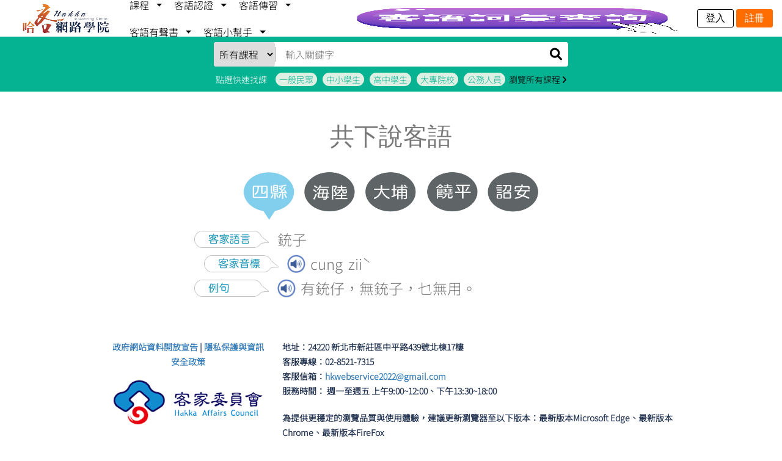

--- FILE ---
content_type: text/html; charset=UTF-8
request_url: https://elearning.hakka.gov.tw/hakka/daily-hakka
body_size: 44469
content:
<!DOCTYPE html>
<html lang="zh-Hant-TW">
    <head>
        <meta charset="utf-8">
        <meta name="viewport" content="width=device-width, initial-scale=1">
        <meta name="csrf_token" content="m3OUglj1UG2XcnCLqOzf4bSzrs1HViCGWq10771d" />

        <!-- HTML Meta Tags -->
<meta name="description" content="">


<meta property="og:site_name" content="哈客網路學院" />
<meta property="og:type" content="website" />
<meta property="og:title" content="共下說客語" />
<meta property="og:description" content="客家委員會為推廣客家語言文化、創造多元化的數位學習環境，進而帶動全世界客家文化數位學習風潮，特推動哈客網路學院客家語言文化數位學習計畫。本計畫製作了許多線上多媒體語言文化數位學習教材，主題內容涵蓋客語教學、客家文學、兒童客家、客家音樂、客家民俗歷史、客家文化創意產業等主題，誠摯邀請您連上哈客網路學院，一起來哈客！" />

<!-- Facebook Meta Tags -->
<meta property="og:url" content="https://elearning.hakka.gov.tw/hakka/daily-hakka">
<meta property="og:type" content="website">
<meta property="og:title" content="共下說客語">
<meta property="og:description" content="客家委員會為推廣客家語言文化、創造多元化的數位學習環境，進而帶動全世界客家文化數位學習風潮，特推動哈客網路學院客家語言文化數位學習計畫。本計畫製作了許多線上多媒體語言文化數位學習教材，主題內容涵蓋客語教學、客家文學、兒童客家、客家音樂、客家民俗歷史、客家文化創意產業等主題，誠摯邀請您連上哈客網路學院，一起來哈客！">
<meta property="og:image" content="https://elearning.hakka.gov.tw/hakka/images/logo.png">

<!-- Twitter Meta Tags -->
<meta name="twitter:card" content="summary_large_image">
<meta property="twitter:domain" content="elearning.hakka.gov.tw">
<meta property="twitter:url" content="https://elearning.hakka.gov.tw/hakka/daily-hakka">
<meta name="twitter:title" content="共下說客語">
<meta name="twitter:description" content="客家委員會為推廣客家語言文化、創造多元化的數位學習環境，進而帶動全世界客家文化數位學習風潮，特推動哈客網路學院客家語言文化數位學習計畫。本計畫製作了許多線上多媒體語言文化數位學習教材，主題內容涵蓋客語教學、客家文學、兒童客家、客家音樂、客家民俗歷史、客家文化創意產業等主題，誠摯邀請您連上哈客網路學院，一起來哈客！">
<meta name="twitter:image" content="https://elearning.hakka.gov.tw/hakka/images/logo.png">

<!-- Meta Tags Generated via https://www.opengraph.xyz -->
        <title>哈客網路學院 - 共下說客語</title>

        
        
                    <script src="https://elearning.hakka.gov.tw/hakka/plugins/bootstrap-5.1.3-dist/js/bootstrap.min.js?v=2.25.2"></script>
            <script src="https://elearning.hakka.gov.tw/hakka/plugins/jquery-3.6.0.min.js?v=2.25.2"></script>
            <script src="https://elearning.hakka.gov.tw/hakka/plugins/jquery-ui-1.12.1/jquery-ui.js?v=2.25.2"></script>
            <script src="https://elearning.hakka.gov.tw/hakka/plugins/recorder.wav.min.js?v=2.25.2"></script>
            <script src="https://elearning.hakka.gov.tw/hakka/lib/aoba/virtual-keyboard/aoba-virtual-keyboard-v3.js?v=2.25.2"></script>
            <!-- Global site tag (gtag.js) - Google Analytics -->
            <script async src="https://www.googletagmanager.com/gtag/js?id=G-KTRXSW38QQ"></script>
            <script>
                window.dataLayer = window.dataLayer || [];
                function gtag(){dataLayer.push(arguments);}
                gtag('js', new Date());
                gtag('config', 'G-KTRXSW38QQ');
            </script>
            <script src="https://elearning.hakka.gov.tw/hakka/plugins/aoba/audio_player.js?v=2.25.2"></script>
                    <link rel="icon" type="image/x-icon" href="https://elearning.hakka.gov.tw/hakka/images/hakkaico.ico?v=2.25.2" />
            <link rel="stylesheet" href="https://elearning.hakka.gov.tw/hakka/plugins/bootstrap-5.1.3-dist/css/bootstrap.min.css?v=2.25.2" />
            <link rel="stylesheet" href="https://elearning.hakka.gov.tw/hakka/plugins/fontawesome-free-6.0.0-web/css/all.min.css?v=2.25.2" />
            <link rel="stylesheet" href="https://fonts.googleapis.com/css?family=Source+Sans+Pro:300,400,400i,700&amp;display=fallback" />
            <link rel="stylesheet" type="text/css" href="https://elearning.hakka.gov.tw/hakka/sys/tpl/css/theme.css?v=2.25.2" />
            <link rel="stylesheet" type="text/css" href="https://elearning.hakka.gov.tw/hakka/css/main.css?v=2.25.2" />
            <link rel="stylesheet" type="text/css" href="https://elearning.hakka.gov.tw/hakka/css/wm.css?v=2.25.2" />
            <link rel="stylesheet" type="text/css" href="https://elearning.hakka.gov.tw/hakka/css/nav.css?v=2.25.2" />
                    <style>
        #daily_hakka .hakka-text,
        #daily_hakka .hakka-pinyin,
        #daily_hakka .hakka-sentence {
            font-size: 1.5rem;
            line-height: 2rem;
        }
        .daily_hakka_radio_button:not(:checked) + div {
            display: none;
        }
        label[for^="daily_hakka_d_"] {
            width: 96px;
            height: 96px;
        }
        label[for="daily_hakka_d_1"] { background: url('https://elearning.hakka.gov.tw/hakka/ver2015/images/DayHakka-TypeFour.png?v=2.25.2'); background-size: 100% 100%; }
        label[for="daily_hakka_d_2"] { background: url('https://elearning.hakka.gov.tw/hakka/ver2015/images/DayHakka-TypeSea.png?v=2.25.2'); background-size: 100% 100%; }
        label[for="daily_hakka_d_3"] { background: url('https://elearning.hakka.gov.tw/hakka/ver2015/images/DayHakka-TypeDapu.png?v=2.25.2'); background-size: 100% 100%; }
        label[for="daily_hakka_d_4"] { background: url('https://elearning.hakka.gov.tw/hakka/ver2015/images/DayHakka-TypeRoupin.png?v=2.25.2'); background-size: 100% 100%; }
        label[for="daily_hakka_d_5"] { background: url('https://elearning.hakka.gov.tw/hakka/ver2015/images/DayHakka-TypeSouann.png?v=2.25.2'); background-size: 100% 100%; }
        label[for="daily_hakka_d_1"]:hover, label.active[for="daily_hakka_d_1"] { background: url('https://elearning.hakka.gov.tw/hakka/ver2015/images/DayHakka-TypeFourover.png?v=2.25.2'); background-size: 100% 100%; }
        label[for="daily_hakka_d_2"]:hover, label.active[for="daily_hakka_d_2"] { background: url('https://elearning.hakka.gov.tw/hakka/ver2015/images/DayHakka-TypeSeaover.png?v=2.25.2'); background-size: 100% 100%; }
        label[for="daily_hakka_d_3"]:hover, label.active[for="daily_hakka_d_3"] { background: url('https://elearning.hakka.gov.tw/hakka/ver2015/images/DayHakka-TypeDapuover.png?v=2.25.2'); background-size: 100% 100%; }
        label[for="daily_hakka_d_4"]:hover, label.active[for="daily_hakka_d_4"] { background: url('https://elearning.hakka.gov.tw/hakka/ver2015/images/DayHakka-TypeRoupinover.png?v=2.25.2'); background-size: 100% 100%; }
        label[for="daily_hakka_d_5"]:hover, label.active[for="daily_hakka_d_5"] { background: url('https://elearning.hakka.gov.tw/hakka/ver2015/images/DayHakka-TypeSouannover.png?v=2.25.2'); background-size: 100% 100%; }
    </style>

    </head>
    <body>
        <div class="wrapper">
            
            <div id="site_header">
    <nav class="navbar navbar-default navigation-clean-button">
        <div class="d-flex navbar_box align-items-center">
            <div class="navbar-left px-3">
                <a href="https://elearning.hakka.gov.tw/hakka/">
                    <img class="siteLogo" src="https://elearning.hakka.gov.tw/hakka/images/logo.png?v=2.25.2" alt="return_home" title="return_home">
                </a>
            </div>
            <div class="d-flex align-items-center">
                <div class="navbar-text navbar-right actions hidden-1060px hidden-phone w-100">
                    <ul class="nav navbar-nav d-flex flex-row">

                        
                        <li class="nav-item dropdown">
    <a class="nav-link dropdown-toggle" href="#" role="button" data-bs-toggle="dropdown" aria-expanded="false">
        課程
    </a>
    <ul class="dropdown-menu">
         <li><a class="dropdown-item" href="https://elearning.hakka.gov.tw/mooc/explorer.php?language">語言專區</a></li>
    <li><a class="dropdown-item" href="https://elearning.hakka.gov.tw/mooc/explorer.php?culture">文化專區</a></li>     </ul>
</li>
                        
                        <li class="nav-item dropdown">
    <a class="nav-link dropdown-toggle" href="#" role="button" data-bs-toggle="dropdown" aria-expanded="false">
        客語認證
    </a>
    <ul class="dropdown-menu">
         <li><a class="dropdown-item" href="https://elearning.hakka.gov.tw/mooc/pinyin_learning.php">客語拼音學習</a></li>
    <li><a class="dropdown-item" href="/hakka/basic/menu">基礎級數位學習教材</a></li>
    <li><a class="dropdown-item" href="/hakka/cert/vocabulary">詞彙學習</a></li>
    <li><a class="dropdown-item" href="/hakka/cert/question-library?l=1">基礎級暨初級題庫</a></li>
    <li><a class="dropdown-item" href="/hakka/cert/exam/sim/index?l=1">基礎級暨初級模擬測驗</a></li>
    <li><a class="dropdown-item" href="/hakka/cert/exam/sim/index?l=2">中級暨中高級模擬測驗</a></li>
    <li><a class="dropdown-item" href="/hakka/download-files?c=2">教材及試題下載</a></li>
    <li><a class="dropdown-item" href="/hakka/cert/entry">認證報名</a></li>
    <li><a class="dropdown-item" href="/hakka/living-sentence">生活客語</a></li>     </ul>
</li>
                        
                        <li class="nav-item dropdown">
    <a class="nav-link dropdown-toggle" href="#" role="button" data-bs-toggle="dropdown" aria-expanded="false">
        客語傳習
    </a>
    <ul class="dropdown-menu">
         <li><a class="dropdown-item" href="https://elearning.hakka.gov.tw/mooc/explorer.php?realcourse">實體課程</a></li>

    <li><a class="dropdown-item" href="https://elearning.hakka.gov.tw/mooc/co_school_hakka.php">客語生活學校</a></li>     </ul>
</li>
                        
                        <li class="nav-item dropdown">
    <a class="nav-link dropdown-toggle" href="#" role="button" data-bs-toggle="dropdown" aria-expanded="false">
        客語有聲書
    </a>
    <ul class="dropdown-menu">
         <li><a class="dropdown-item" href="https://elearning.hakka.gov.tw/mooc/grimms.php">嬰幼兒客語翻翻書</a></li>
    
    <li><a class="dropdown-item" href="/hakka/cca">客語古文詩詞教材</a></li>
    
    <li><a class="dropdown-item" href="https://elearning.hakka.gov.tw/mooc/explorer.php?group_id=10000591">國學作品朗誦教材</a></li>
    
    <li><a class="dropdown-item" href="https://elearning.hakka.gov.tw/mooc/voice_story.php">客語口說故事</a></li>
    
    <!-- <li><a class="dropdown-item" href="/hakka/daily-hakka">共下說客語</a></li> -->     </ul>
</li>
                        
                        <li class="nav-item dropdown">
    <a class="nav-link dropdown-toggle" href="#" role="button" data-bs-toggle="dropdown" aria-expanded="false">
        客語小幫手
    </a>
    <ul class="dropdown-menu">
         <li><a class="dropdown-item" href="https://elearning.hakka.gov.tw/mooc/new_vocabulary.php">客語詞彙發聲園地</a></li>
    <li><a class="dropdown-item" href="https://elearning.hakka.gov.tw/mooc/homepage/homepage.html">客語腔調別測驗</a></li>
    <li><a class="dropdown-item" href="/hakka/level-test">課程推薦助理</a></li>
    <li><a class="dropdown-item" href="https://elearning.hakka.gov.tw/mooc/download.php">下載專區</a></li>
    <li><a class="dropdown-item" href="/hakka/dictionary/entry">詞彙查詢</a></li>
    
    <li><a class="dropdown-item" href="/hakka/pinyin">客語音標簡介</a></li>
    <li><a class="dropdown-item" href="https://elearning.hakka.gov.tw/mooc/sitemap.php">全站導覽</a></li>
    <li><a class="dropdown-item" href="https://elearning.hakka.gov.tw/mooc/index.php?faq=1">常見問題</a></li>
    <li><a class="dropdown-item" href="mailto:hkwebservice2022@gmail.com">聯絡我們</a></li>     </ul>
</li>
                        
                                            </ul>
                </div>

                
                <a class="hakka-cert-btn" href="https://elearning.hakka.gov.tw/hakka/dictionary">
                    <img src="https://elearning.hakka.gov.tw/hakka/images/btn_01.png?v=2.25.2" />
                </a>

                <div>
                    <div id="nav-guest-info" class="d-flex">
                        <input type="button" value="登入" class="but_login no-wrap me-1" onclick="gotoLogin();" style="width: 60px;height: 30px;">
                        <input type="button" value="註冊" class="but_registered no-wrap" onclick="gotoRegister();" style="width: 60px;height: 30px;">
                    </div>
                    <div id="nav-auth-info" class="d-flex d-none">

                        <ul class="nav navbar-nav flex-row">
                            <li class="nav-item dropdown">
    <a class="nav-link dropdown-toggle" href="#" role="button" data-bs-toggle="dropdown" aria-expanded="false">
        <i class="fa fa-user-circle" aria-hidden="true"></i>
                                    <span class="show-username text-dark fs-6"></span>
    </a>
    <ul class="dropdown-menu">
         <li><a href="https://elearning.hakka.gov.tw/mooc/user/personal.php"><button class="dropdown-item" type="button">個人資料</button></a></li>
                                    <li><a href="https://elearning.hakka.gov.tw/learn/mooc_personal.php"><button class="dropdown-item" type="button">我的課程</button></a></li>
                                    <li><a href="https://elearning.hakka.gov.tw/learn/personal/mooc_info.php"><button class="dropdown-item" type="button">我的設定</button></a></li>
                                    <li><a href="https://elearning.hakka.gov.tw/learn/personal/mooc_stat.php"><button class="dropdown-item" type="button">我的學習歷程</button></a></li>
                                    <li><a href="https://elearning.hakka.gov.tw/mooc/co_hakka_suggestion.php"><button class="dropdown-item" type="button">我的推薦課程</button></a></li>
                                    <li><a href="https://elearning.hakka.gov.tw/learn/course_lottery.php"><button class="dropdown-item" type="button">課程抽獎查詢</button></a></li>
                                    <li><a href="https://elearning.hakka.gov.tw/mooc/user/learn_stat.php"><button class="dropdown-item" type="button">學習記錄</button></a></li>     </ul>
</li>                        </ul>

                        <div class="but_logout d-inline-flex align-items-center">
                            <a href="https://elearning.hakka.gov.tw/logout.php" target="_top" class="text-dark">
                                <button class="btn btn-outline-dark text-nowrap">
                                    <i class="fa fa-sign-out" aria-hidden="true" style="margin-right:0.3em;"></i>
                                    登出
                                </button>
                            </a>
                        </div>
                    </div>
                </div>

                
                <div class="visible-1060px">
                    <div class="line-height-50">
                        <div class="bar-icon" onclick="showPhoneMenu();">
                            <i class="fa fa-bars"></i>
                        </div>
                    </div>
                </div>
            </div>
        </div>
    </nav>
</div>

    <div class="nav nav_search">
        <div class="container justify-content-between d-flex flex-wrap">
            <div class="search-contain d-flex justify-content-center">
                <form class="w-100" id="siteHeaderSearchForm" action="https://elearning.hakka.gov.tw/mooc/explorer.php" method="post">
                    <div class="search-box d-flex align-items-center w-100">
                        <select id="search_box_selector" class="hidden-767px search-trigger">
                            <option value="">所有課程</option>
                        </select>
                        <div class="search_input_box">
                            <input
                                type="text"
                                name="keyword"
                                id="search_box_pc"
                                autocomplete="off"
                                placeholder="輸入關鍵字"
                                class="search_dropdown_input w-100 h-100 search-trigger"
                            >
                            <ul class="search_dropdown_list"></ul>
                        </div>
                        <button class="search-btn" onclick="doSearch_course();">
                            <i class="fa fa-search" aria-hidden="true"></i>
                        </button>
                    </div>
                </form>
                <div class="quick-search-menu scrollbar-none">
                    <div class="text-nowrap">
                        <div class="quick-search-title">點選快速找課</div>
                        <button class="quick-search-btn" onclick="window.location.href='https://elearning.hakka.gov.tw/mooc/explorer.php?suitable=1'">一般民眾</button>
                        <button class="quick-search-btn" onclick="window.location.href='https://elearning.hakka.gov.tw/mooc/explorer.php?suitable=2'">中小學生</button>
                        <button class="quick-search-btn" onclick="window.location.href='https://elearning.hakka.gov.tw/mooc/explorer.php?suitable=3'">高中學生</button>
                        <button class="quick-search-btn" onclick="window.location.href='https://elearning.hakka.gov.tw/mooc/explorer.php?suitable=4'">大專院校</button>
                        <button class="quick-search-btn" onclick="window.location.href='https://elearning.hakka.gov.tw/mooc/explorer.php?suitable=5'">公務人員</button>
                        <a class="explorer-all-class" href="https://elearning.hakka.gov.tw/mooc/explorer.php">
                            瀏覽所有課程
                            <i class="fas fa-angle-right"></i>
                        </a>
                    </div>
                </div>
            </div>
        </div>
    </div>


<div id="phoneMenu" class="navbar position-absolute w-100 px-0">
    <table border="0" cellpadding="0" cellspacing="0" width="100%">
        
        <tr>
    <td class="phoneMenuItem dropdown">
        <a href="#" class="dropdown-toggle text-decoration-none" data-bs-toggle="dropdown">課程</a>
        <i class="fa fa fa-caret-right" aria-hidden="true"></i>
        <ul class="dropdown-menu position-absolute mt-0">
             <li><a class="dropdown-item" href="https://elearning.hakka.gov.tw/mooc/explorer.php?language">語言專區</a></li>
    <li><a class="dropdown-item" href="https://elearning.hakka.gov.tw/mooc/explorer.php?culture">文化專區</a></li>         </ul>
    </td>
</tr>
        
        <tr>
    <td class="phoneMenuItem dropdown">
        <a href="#" class="dropdown-toggle text-decoration-none" data-bs-toggle="dropdown">客語認證</a>
        <i class="fa fa fa-caret-right" aria-hidden="true"></i>
        <ul class="dropdown-menu position-absolute mt-0">
             <li><a class="dropdown-item" href="https://elearning.hakka.gov.tw/mooc/pinyin_learning.php">客語拼音學習</a></li>
    <li><a class="dropdown-item" href="/hakka/basic/menu">基礎級數位學習教材</a></li>
    <li><a class="dropdown-item" href="/hakka/cert/vocabulary">詞彙學習</a></li>
    <li><a class="dropdown-item" href="/hakka/cert/question-library?l=1">基礎級暨初級題庫</a></li>
    <li><a class="dropdown-item" href="/hakka/cert/exam/sim/index?l=1">基礎級暨初級模擬測驗</a></li>
    <li><a class="dropdown-item" href="/hakka/cert/exam/sim/index?l=2">中級暨中高級模擬測驗</a></li>
    <li><a class="dropdown-item" href="/hakka/download-files?c=2">教材及試題下載</a></li>
    <li><a class="dropdown-item" href="/hakka/cert/entry">認證報名</a></li>
    <li><a class="dropdown-item" href="/hakka/living-sentence">生活客語</a></li>         </ul>
    </td>
</tr>
        
        <tr>
    <td class="phoneMenuItem dropdown">
        <a href="#" class="dropdown-toggle text-decoration-none" data-bs-toggle="dropdown">客語傳習</a>
        <i class="fa fa fa-caret-right" aria-hidden="true"></i>
        <ul class="dropdown-menu position-absolute mt-0">
             <li><a class="dropdown-item" href="https://elearning.hakka.gov.tw/mooc/explorer.php?realcourse">實體課程</a></li>

    <li><a class="dropdown-item" href="https://elearning.hakka.gov.tw/mooc/co_school_hakka.php">客語生活學校</a></li>         </ul>
    </td>
</tr>
        
        <tr>
    <td class="phoneMenuItem dropdown">
        <a href="#" class="dropdown-toggle text-decoration-none" data-bs-toggle="dropdown">客語有聲書</a>
        <i class="fa fa fa-caret-right" aria-hidden="true"></i>
        <ul class="dropdown-menu position-absolute mt-0">
             <li><a class="dropdown-item" href="https://elearning.hakka.gov.tw/mooc/grimms.php">嬰幼兒客語翻翻書</a></li>
    
    <li><a class="dropdown-item" href="/hakka/cca">客語古文詩詞教材</a></li>
    
    <li><a class="dropdown-item" href="https://elearning.hakka.gov.tw/mooc/explorer.php?group_id=10000591">國學作品朗誦教材</a></li>
    
    <li><a class="dropdown-item" href="https://elearning.hakka.gov.tw/mooc/voice_story.php">客語口說故事</a></li>
    
    <!-- <li><a class="dropdown-item" href="/hakka/daily-hakka">共下說客語</a></li> -->         </ul>
    </td>
</tr>
        
        <tr>
    <td class="phoneMenuItem dropdown">
        <a href="#" class="dropdown-toggle text-decoration-none" data-bs-toggle="dropdown">客語小幫手</a>
        <i class="fa fa fa-caret-right" aria-hidden="true"></i>
        <ul class="dropdown-menu position-absolute mt-0">
             <li><a class="dropdown-item" href="https://elearning.hakka.gov.tw/mooc/new_vocabulary.php">客語詞彙發聲園地</a></li>
    <li><a class="dropdown-item" href="https://elearning.hakka.gov.tw/mooc/homepage/homepage.html">客語腔調別測驗</a></li>
    <li><a class="dropdown-item" href="/hakka/level-test">課程推薦助理</a></li>
    <li><a class="dropdown-item" href="https://elearning.hakka.gov.tw/mooc/download.php">下載專區</a></li>
    <li><a class="dropdown-item" href="/hakka/dictionary/entry">詞彙查詢</a></li>
    
    <li><a class="dropdown-item" href="/hakka/pinyin">客語音標簡介</a></li>
    <li><a class="dropdown-item" href="https://elearning.hakka.gov.tw/mooc/sitemap.php">全站導覽</a></li>
    <li><a class="dropdown-item" href="https://elearning.hakka.gov.tw/mooc/index.php?faq=1">常見問題</a></li>
    <li><a class="dropdown-item" href="mailto:hkwebservice2022@gmail.com">聯絡我們</a></li>         </ul>
    </td>
</tr>
        
            </table>
</div>
            
            <div id="loading-container" class="position-fixed top-0 vh-100 vw-100 bg-dark opacity-50 d-flex justify-content-center align-items-center d-none">
                <div class="spinner-border" role="status">
                    <span class="sr-only">Loading...</span>
                </div>
            </div>

            
            <div class="content-wrapper">
                <div class="content pb-3">
                    <div class="container"></div>
                    
                    
                        <h1 class="main-title mb-4">共下說客語</h1>
    <div id="daily_hakka">
        <div class="labels text-center col-md-8 offset-md-2">
                            <label for="daily_hakka_d_1"
                   class=" active "
                ></label>
                            <label for="daily_hakka_d_2"
                   class=""
                ></label>
                            <label for="daily_hakka_d_3"
                   class=""
                ></label>
                            <label for="daily_hakka_d_4"
                   class=""
                ></label>
                            <label for="daily_hakka_d_5"
                   class=""
                ></label>
                    </div>
        <div class="sentences col-md-8 offset-2">
                            <input
                    id="daily_hakka_d_1"
                    class="daily_hakka_radio_button d-none"
                    type="radio"
                    name="daily_hakka_d"
                    value="1"
                     checked                 />
                <div>
                    <div class="d-flex hakka-text">
                        <div class="pe-2"><img src="https://elearning.hakka.gov.tw/hakka/ver2015/images/DayHakka-KindLang.png?v=2.25.2" draggable="false" height="40" /></div>
                        <div class="mb-0 d-flex align-items-center">銃子</div>
                        <div></div>
                    </div>
                    <div class="d-flex hakka-pinyin align-items-center">
                        <div class="pe-2"><img src="https://elearning.hakka.gov.tw/hakka/ver2015/images/DayHakka-KindPhonetic.png?v=2.25.2" draggable="false" height="40" /></div>
                                                    <div class="audio-player d-inline-flex me-2 align-items-top">
                                <img
                                    class="btn-play" alt="" height="30" draggable="false"
                                    src="https://elearning.hakka.gov.tw/hakka/images/icon_speaker.png?v=2.25.2"
                                    data-audio-src="https://elearning.hakka.gov.tw/hakka/files/daily_hakka/102/si/SI-28_003.mp3"
                                />
                            </div>
                                                <div class="mb-0 d-flex">cung ziiˋ</div>
                    </div>
                    <div class="d-flex hakka-sentence align-items-center">
                        <div class="pe-2">
                            <img src="https://elearning.hakka.gov.tw/hakka/ver2015/images/DayHakka-KindSample.png?v=2.25.2" draggable="false" height="40" />
                        </div>
                                                    <div class="audio-player d-inline-flex align-items-top me-2">
                                <img
                                    class="btn-play" alt="" height="30" draggable="false"
                                    src="https://elearning.hakka.gov.tw/hakka/images/icon_speaker.png?v=2.25.2"
                                    data-audio-src="https://elearning.hakka.gov.tw/hakka/files/daily_hakka/102/si/SI-28_003s.mp3"
                                />
                            </div>
                                                <div class="mb-0 d-flex">有銃仔，無銃子，乜無用。</div>
                    </div>
                </div>
                            <input
                    id="daily_hakka_d_2"
                    class="daily_hakka_radio_button d-none"
                    type="radio"
                    name="daily_hakka_d"
                    value="2"
                                    />
                <div>
                    <div class="d-flex hakka-text">
                        <div class="pe-2"><img src="https://elearning.hakka.gov.tw/hakka/ver2015/images/DayHakka-KindLang.png?v=2.25.2" draggable="false" height="40" /></div>
                        <div class="mb-0 d-flex align-items-center">銃子</div>
                        <div></div>
                    </div>
                    <div class="d-flex hakka-pinyin align-items-center">
                        <div class="pe-2"><img src="https://elearning.hakka.gov.tw/hakka/ver2015/images/DayHakka-KindPhonetic.png?v=2.25.2" draggable="false" height="40" /></div>
                                                    <div class="audio-player d-inline-flex me-2 align-items-top">
                                <img
                                    class="btn-play" alt="" height="30" draggable="false"
                                    src="https://elearning.hakka.gov.tw/hakka/images/icon_speaker.png?v=2.25.2"
                                    data-audio-src="https://elearning.hakka.gov.tw/hakka/files/daily_hakka/102/ha/HA-28_003.mp3"
                                />
                            </div>
                                                <div class="mb-0 d-flex">chungˇ ziiˊ</div>
                    </div>
                    <div class="d-flex hakka-sentence align-items-center">
                        <div class="pe-2">
                            <img src="https://elearning.hakka.gov.tw/hakka/ver2015/images/DayHakka-KindSample.png?v=2.25.2" draggable="false" height="40" />
                        </div>
                                                    <div class="audio-player d-inline-flex align-items-top me-2">
                                <img
                                    class="btn-play" alt="" height="30" draggable="false"
                                    src="https://elearning.hakka.gov.tw/hakka/images/icon_speaker.png?v=2.25.2"
                                    data-audio-src="https://elearning.hakka.gov.tw/hakka/files/daily_hakka/102/ha/HA-28_003s.mp3"
                                />
                            </div>
                                                <div class="mb-0 d-flex">有銃仔，無銃子，乜無用。</div>
                    </div>
                </div>
                            <input
                    id="daily_hakka_d_3"
                    class="daily_hakka_radio_button d-none"
                    type="radio"
                    name="daily_hakka_d"
                    value="3"
                                    />
                <div>
                    <div class="d-flex hakka-text">
                        <div class="pe-2"><img src="https://elearning.hakka.gov.tw/hakka/ver2015/images/DayHakka-KindLang.png?v=2.25.2" draggable="false" height="40" /></div>
                        <div class="mb-0 d-flex align-items-center">銃子</div>
                        <div></div>
                    </div>
                    <div class="d-flex hakka-pinyin align-items-center">
                        <div class="pe-2"><img src="https://elearning.hakka.gov.tw/hakka/ver2015/images/DayHakka-KindPhonetic.png?v=2.25.2" draggable="false" height="40" /></div>
                                                    <div class="audio-player d-inline-flex me-2 align-items-top">
                                <img
                                    class="btn-play" alt="" height="30" draggable="false"
                                    src="https://elearning.hakka.gov.tw/hakka/images/icon_speaker.png?v=2.25.2"
                                    data-audio-src="https://elearning.hakka.gov.tw/hakka/files/daily_hakka/102/da/DA_28_003.mp3"
                                />
                            </div>
                                                <div class="mb-0 d-flex">chungˋ zii^</div>
                    </div>
                    <div class="d-flex hakka-sentence align-items-center">
                        <div class="pe-2">
                            <img src="https://elearning.hakka.gov.tw/hakka/ver2015/images/DayHakka-KindSample.png?v=2.25.2" draggable="false" height="40" />
                        </div>
                                                    <div class="audio-player d-inline-flex align-items-top me-2">
                                <img
                                    class="btn-play" alt="" height="30" draggable="false"
                                    src="https://elearning.hakka.gov.tw/hakka/images/icon_speaker.png?v=2.25.2"
                                    data-audio-src="https://elearning.hakka.gov.tw/hakka/files/daily_hakka/102/da/DA_28_003s.mp3"
                                />
                            </div>
                                                <div class="mb-0 d-flex">有銃，無銃子，乜無用。</div>
                    </div>
                </div>
                            <input
                    id="daily_hakka_d_4"
                    class="daily_hakka_radio_button d-none"
                    type="radio"
                    name="daily_hakka_d"
                    value="4"
                                    />
                <div>
                    <div class="d-flex hakka-text">
                        <div class="pe-2"><img src="https://elearning.hakka.gov.tw/hakka/ver2015/images/DayHakka-KindLang.png?v=2.25.2" draggable="false" height="40" /></div>
                        <div class="mb-0 d-flex align-items-center">銃子</div>
                        <div></div>
                    </div>
                    <div class="d-flex hakka-pinyin align-items-center">
                        <div class="pe-2"><img src="https://elearning.hakka.gov.tw/hakka/ver2015/images/DayHakka-KindPhonetic.png?v=2.25.2" draggable="false" height="40" /></div>
                                                    <div class="audio-player d-inline-flex me-2 align-items-top">
                                <img
                                    class="btn-play" alt="" height="30" draggable="false"
                                    src="https://elearning.hakka.gov.tw/hakka/images/icon_speaker.png?v=2.25.2"
                                    data-audio-src="https://elearning.hakka.gov.tw/hakka/files/daily_hakka/102/rh/rh-28-003.mp3"
                                />
                            </div>
                                                <div class="mb-0 d-flex">chungˋ ziiˋ</div>
                    </div>
                    <div class="d-flex hakka-sentence align-items-center">
                        <div class="pe-2">
                            <img src="https://elearning.hakka.gov.tw/hakka/ver2015/images/DayHakka-KindSample.png?v=2.25.2" draggable="false" height="40" />
                        </div>
                                                    <div class="audio-player d-inline-flex align-items-top me-2">
                                <img
                                    class="btn-play" alt="" height="30" draggable="false"
                                    src="https://elearning.hakka.gov.tw/hakka/images/icon_speaker.png?v=2.25.2"
                                    data-audio-src="https://elearning.hakka.gov.tw/hakka/files/daily_hakka/102/rh/rh-28-003s.mp3"
                                />
                            </div>
                                                <div class="mb-0 d-flex">有銃仔，無銃子，乜無用。</div>
                    </div>
                </div>
                            <input
                    id="daily_hakka_d_5"
                    class="daily_hakka_radio_button d-none"
                    type="radio"
                    name="daily_hakka_d"
                    value="5"
                                    />
                <div>
                    <div class="d-flex hakka-text">
                        <div class="pe-2"><img src="https://elearning.hakka.gov.tw/hakka/ver2015/images/DayHakka-KindLang.png?v=2.25.2" draggable="false" height="40" /></div>
                        <div class="mb-0 d-flex align-items-center">銃子</div>
                        <div></div>
                    </div>
                    <div class="d-flex hakka-pinyin align-items-center">
                        <div class="pe-2"><img src="https://elearning.hakka.gov.tw/hakka/ver2015/images/DayHakka-KindPhonetic.png?v=2.25.2" draggable="false" height="40" /></div>
                                                    <div class="audio-player d-inline-flex me-2 align-items-top">
                                <img
                                    class="btn-play" alt="" height="30" draggable="false"
                                    src="https://elearning.hakka.gov.tw/hakka/images/icon_speaker.png?v=2.25.2"
                                    data-audio-src="https://elearning.hakka.gov.tw/hakka/files/daily_hakka/102/zh/ZH-28_003.mp3"
                                />
                            </div>
                                                <div class="mb-0 d-flex">chung^  zu^</div>
                    </div>
                    <div class="d-flex hakka-sentence align-items-center">
                        <div class="pe-2">
                            <img src="https://elearning.hakka.gov.tw/hakka/ver2015/images/DayHakka-KindSample.png?v=2.25.2" draggable="false" height="40" />
                        </div>
                                                    <div class="audio-player d-inline-flex align-items-top me-2">
                                <img
                                    class="btn-play" alt="" height="30" draggable="false"
                                    src="https://elearning.hakka.gov.tw/hakka/images/icon_speaker.png?v=2.25.2"
                                    data-audio-src="https://elearning.hakka.gov.tw/hakka/files/daily_hakka/102/zh/ZH-28_003s.mp3"
                                />
                            </div>
                                                <div class="mb-0 d-flex">有銃，無銃子，嘛無路用。</div>
                    </div>
                </div>
                    </div>
    </div>
                </div>
            </div>


            
            <footer class="footer navbar-fixed-bottom">
    <div class="container">
        <div class="top row py-3">
            <div class="col-12 col-sm-5 col-xl-3 offset-xl-1">
                <div class="t14_dark_blue text-center" style="padding-bottom:1rem">
                    <a href="https://law.moj.gov.tw/LawClass/LawAll.aspx?PCode=I0050021" target="_blank" rel="noopener noreferrer">政府網站資料開放宣告</a> |
                    <a href="https://elearning.hakka.gov.tw/mooc/privacy.php">隱私保護與資訊安全政策</a>
                </div>
                <div class="text-center"><img width="100%" src="https://elearning.hakka.gov.tw/hakka/images/logo-Hakka.png?v=2.25.2"></div>
            </div>
            <div class="col-12 col-sm-7 col-xl-7">
                <div class="t14_dark_blue">地址：24220 新北市新莊區中平路439號北棟17樓</div>
                <div class="t14_dark_blue">客服專線：02-8521-7315 </div>
                <div class="t14_dark_blue">客服信箱：<a href="mailto:hkwebservice2022@gmail.com">hkwebservice2022@gmail.com</a></div>
                <div class="t14_dark_blue">服務時間： 週一至週五 上午9:00~12:00、下午13:30~18:00</div>
                <div style="padding:10px"></div>
                <div class="t14_dark_blue">為提供更穩定的瀏覽品質與使用體驗，建議更新瀏覽器至以下版本：最新版本Microsoft Edge、最新版本Chrome、最新版本FireFox</div>
                <div class="t14_dark_blue">©2022 All rights reserved. 本網站為客家委員會所有</div>
            </div>
        </div>
    </div>
</footer>
            <script>
                const API_DICTIONARY_SEARCH_WORD = "https://elearning.hakka.gov.tw/hakka/api/dictionary/search-word-by-main-word";
                const API_DICTIONARY_GET_WORDS_BY_KEYWORD = "https://elearning.hakka.gov.tw/hakka/api/dictionary/get-words-by-keyword";
                const DICTIONARY_INDEX_URL = "https://elearning.hakka.gov.tw/hakka/dictionary";
                const DIALECTS_JSON = {"1":{"id":1,"original_id":1,"code":"si","name":"\u56db\u7e23\u8154","name_2":"\u56db\u7e23","name_short":"\u56db","sub_dialects":{"1":{"name":"\u56db\u7e23\u81541"},"2":{"name":"\u56db\u7e23\u81542"}}},"2":{"id":2,"original_id":2,"code":"ha","name":"\u6d77\u9678\u8154","name_2":"\u6d77\u9678","name_short":"\u6d77","sub_dialects":{"1":{"name":"\u6d77\u9678\u8154"}}},"3":{"id":3,"original_id":3,"code":"da","name":"\u5927\u57d4\u8154","name_2":"\u5927\u57d4","name_short":"\u5927","sub_dialects":{"1":{"name":"\u5927\u57d4\u8154"}}},"4":{"id":4,"original_id":4,"code":"rh","name":"\u9952\u5e73\u8154","name_2":"\u9952\u5e73","name_short":"\u5e73","sub_dialects":{"1":{"name":"\u65b0\u7af9"},"2":{"name":"\u5353\u862d"},"3":{"name":"\u6843\u5712"}}},"5":{"id":5,"original_id":5,"code":"zh","name":"\u8a54\u5b89\u8154","name_2":"\u8a54\u5b89","name_short":"\u5b89","sub_dialects":{"1":{"name":"\u8a54\u5b89\u8154"}}},"6":{"id":6,"original_id":8,"code":"nsi","name":"\u5357\u56db\u7e23\u8154","name_2":"\u5357\u56db\u7e23","name_short":"\u5357","sub_dialects":{"1":{"name":"\u5357\u56db\u7e23\u8154"}}}};
                const APP_REMOTE_MEDIA_URL = "";
            </script>
            <script src="https://elearning.hakka.gov.tw/hakka/js/word-search.js?v=2.25.2"></script>
                <script>
        // 音檔播放
        for (const player of document.querySelectorAll('.audio-player')){
            new AudioPlayer(player);
        }

        const buttons = document.querySelectorAll('label[for^="daily_hakka_d_"]');
        for (const button of buttons){
            button.onclick = function (){
                for (const btn of buttons){
                    btn.classList.toggle('active', false);
                }
                button.classList.toggle('active', true);
            };
        }
    </script>
    <script src="https://elearning.hakka.gov.tw/hakka/js/main.js?v=2.25.2"></script>
    <script>
        var isPhoneMenuVisible = false;
        function showPhoneMenu() {
            if ($('#phoneMenu').is(":visible")) {
                $('#phoneMenu').hide();
            } else {
                $('#phoneMenu').show();
            }
            isPhoneMenuVisible = $('#phoneMenu').is(":visible");
        }

        const gotoLogin = () => top.document.location.href = '/mooc/login.php'
        const gotoRegister = () => top.document.location.href = '/mooc/register.php'
        const getUserData = () => {
            let routeName = window.location.hostname === 'elearning.hakka.gov.tw' 
                ? '/mooc/index.php'
                : '/hakka/mooc-mock';

            const elGuestInfo = document.getElementById('nav-guest-info');
            const elAuthInfo = document.getElementById('nav-auth-info');

            fetch(routeName).then(res => res.text()).then(text => {
                const parser = new DOMParser();
                const doc = parser.parseFromString(text, 'text/html');
                const elUserName = doc.querySelector('.show-username');
                if (elUserName?.innerText || false) {
                    elGuestInfo.classList.add('d-none');
                    elAuthInfo.classList.remove('d-none');
                    document.querySelector('.show-username').innerText = elUserName.innerText;
                }
            })
            .catch(err => {
                console.error('Error fetching user data:', err);
            });
        }

        $(function () {

            // 非 elearning.hakka.gov.tw 時轉送
            if (/\/hakka/.test(window.location.href)) {
                $(`.search-trigger`).on('click input touchstart', () => {
                    window.location.href = 'https://elearning.hakka.gov.tw/mooc/explorer.php'
                })
            }

            // 回頂部按鈕顯示
            $(window).scroll(function () {
                if ($(window).scrollTop() > 50) {
                    if ($(".back-top").hasClass("hide-top")) {
                        $(".back-top").toggleClass("hide-top");
                    }
                } else {
                    $(".back-top").addClass("hide-top");
                }
            });

            // 點擊回頂部按鈕
            $(".back-top").on("click", function (event) {
                $("html, body").animate({ scrollTop: 0 }, 500); // 回頂部時間為 500 毫秒
            });

            $('.dropdown-toggle').dropdown();

            getUserData();
        });
    </script>
        </div>
    </body>
</html>

--- FILE ---
content_type: text/html;;charset=UTF-8
request_url: https://elearning.hakka.gov.tw/mooc/index.php
body_size: 152107
content:
<!DOCTYPE html>
<html lang="zh-Hant-TW" xmlns="http://www.w3.org/1999/xhtml" xmlns:og="http://ogp.me/ns#" xmlns:fb="http://www.facebook.com/2008/fbml">
<head>
    <meta http-equiv="Content-Type" content="text/html; charset=utf-8"/>
    <meta http-equiv="X-UA-Compatible" content="IE=11">
    <meta name="viewport" content="width=device-width, minimum-scale=1.0, maximum-scale=1.0, user-scalable=no">
    <!-- 把 charset 的 meta tag 調到最前面 -->

    <!-- fb -->
    <meta name="title" content="哈客網">
    <meta name="description" property="og:description" content=""/>
    <meta property="og:site_name" content="哈客網">
    <meta property="og:type" content="website">
    <meta property="og:title" content="哈客網">
    <meta property="og:url" content="">
    <meta property="og:image" content="/base/10001/door/tpl/logo.png">
    <meta property="og:description" content="">
    <link href="/base/10001/door/tpl/logo.png" rel="image_src" type="image/jpeg">
    <!-- twitter -->
    <meta name="twitter:card" content="summary">
    <meta name="twitter:title" content="哈客網">
    <meta name="twitter:description" content="">
    <meta name="twitter:url" content="">
    <meta name="twitter:image:src" content="/base/10001/door/tpl/logo.png">

        <title>哈客網路學院-首頁</title>

                    <link href="/theme/default/bootstrap337/css/bootstrap.min.css" rel="stylesheet" />
                <!--<link rel="stylesheet" href="https://use.fontawesome.com/releases/v5.0.12/css/all.css">-->
    <link rel="stylesheet" href="/theme/fontawesome-free-5.0.12/web-fonts-with-css/css/fontawesome-all.css">
    <!--<link rel="stylesheet" href="https://use.fontawesome.com/releases/v5.0.12/css/all.css" integrity="sha384-G0fIWCsCzJIMAVNQPfjH08cyYaUtMwjJwqiRKxxE/rx96Uroj1BtIQ6MLJuheaO9" crossorigin="anonymous">-->
    <link rel="stylesheet" href="/sys/tpl/vendor/font-awesome/css/font-awesome.css">
    <link rel="stylesheet" href="/sys/tpl/css/theme.css">
        <link href="/public/css/application.css?feab05aa" rel="stylesheet" />
    <link href="/theme/default/fancybox/jquery.fancybox.css" rel="stylesheet" type="text/css" media="screen" />
    <link rel="stylesheet" href="/lib/jquery/jquery.mSimpleSlidebox.css">
    <link rel="icon" href="/base/10001/door/tpl/icon.ico">
    <link href="/public/css/common.css?feab05aa" rel="stylesheet" />
                                    <link href="/public/css/orange/index1.css?1768670459" rel="stylesheet" />
        
        <script type="text/javascript" src="/lib/modernizr/modernizr.min.js"></script>
                            <script type="text/javascript" src="/lib/jquery/jquery.new.min.js?20230209"></script>
            <script type="text/javascript" src="/theme/default/bootstrap337/js/bootstrap.js"></script>
                <script type="text/javascript" src="/theme/default/fancybox/jquery.fancybox.pack.js"></script>
    <script type="text/javascript" src="/lib/jquery/jquery.mSimpleSlidebox.js"></script>
    <script type="text/javascript" src="/public/js/third_party/jquery-placeholder/jquery.placeholder.js"></script>
    <script type="text/javascript" src="/public/js/third_party/jquery-message-box/messagebox.min.js"></script>
    <script type="text/javascript" src="/public/js/third_party/bootbox/bootbox.min.js"></script>
    <script type="text/javascript" src="/lib/jquery/jquery.cookie.js"></script>
    <script type="text/javascript">
        var appRoot = '',
            appRootNew = 'https://elearning.hakka.gov.tw',
            portalUrl = 'SYS_PORTAL_HOME_URL',
            generalDomain = 'elearning.hakka.gov.tw',
            metaTitle = '哈客網',
            metaDescription = '',
            isPhoneDevice = '';
    </script>

                
            <!-- Global site tag (gtag.js) - Google Analytics -->
            <script async src="https://www.googletagmanager.com/gtag/js?id=G-KTRXSW38QQ"></script>
            <!--<script async src="https://www.googletagmanager.com/gtag/js?id=G-KTRXSW38QQ" integrity="sha256-0BWO0OduQAtxViLk7eOBp2YBqpl89o7XNtlIfU/dZR0=" crossorigin="anonymous"></script>-->
            <script>
                window.dataLayer = window.dataLayer || [];
                function gtag(){dataLayer.push(arguments);}
                gtag('js', new Date());
                gtag('config', 'G-KTRXSW38QQ');
            </script>
        
    </head>
<body >
<link href="/public/css/school.css?1768670459" rel="stylesheet" />

<style>
        .container {
            height: auto !important;
        }

        #site_header {
            width: 100%;
            margin: auto;
        }

        #site_header_content {
            max-width: 1080px;
            width: 1080px;
            margin: auto;
        }

        .siteLogo {
            height: 50px;
            aspect-ratio: 300/97;
        }

        .navbar {
            background-color: #FFFFFF;
            color: #000000;
        }

        .navbar_box {
            justify-content: center;
        }

        #search_course_keyword{
            width: 338px;
            height: 36px;
            font-size: 15px;
            margin-top: 15px;
            -webkit-border-radius: 5px 0px 0px 5px;
            -moz-border-radius: 5px 0px 0px 5px;
            border-radius: 5px 0px 0px 5px;
            border: 1px solid #ccc;
            border-style: solid none solid solid;
        }

        #btn_search {
            height: 36px;
            margin-left: -10px;
            margin-bottom: 3px;
            -webkit-border-radius: 0px 5px 5px 0px;
            -moz-border-radius: 0px 5px 5px 0px;
            border-radius: 0px 5px 5px 0px;
        }

        .navbar-nav-item-background {
            border-radius: 30px;
            width: 110px;
            background: rgba(100%,100%,100%,0.3);
        }

        .nav .open>a, .nav .open>a:focus, .nav .open>a:hover {
            background-color: transparent;
        }

        .nav>li>a:focus, .nav>li>a:hover {
            background-color: transparent;
        }

        .site_keyword {
            font-size: 14px;
            color: #393939;
            padding-left:5px;
            padding-right:5px;
            cursor: pointer;
        }

        .button_search {
            font-family: "微軟正黑體";
            font-size: 16px;
            color: #fff;
            height: 40px;
            width: 40px;
            border: 1px rgba(255,255,255,0.5) solid;
            border-radius: 3px;
            background-color: rgba(255,255,255,0);
            vertical-align: middle;
        }

        #div_username {
            padding-right: 0px;
            line-height: 32px;
        }

        .show-username {
            white-space: nowrap;
            overflow: hidden;
            overflow:-moz-hidden-unscrollable;
            text-overflow: ellipsis;
            max-width: 120px;
            font-size:1.2em;
            color:#FFFFFF;
            padding: 6px;
            display: inline-flex;
        }

        .but_login {
            color: #000000;
            border: 1px solid #000000;
        }

        .navbar-text {
            margin: 0 !important;
        }

        .d-flex {
            display: flex;
            justify-content: center;
            align-items: center;
        }

        .search-box select:focus-visible {
            outline: 0;
        }

        .search-box input:focus-visible {
            outline: 0;
        }

        .hakka-cert-btn {
            height: 60px;
        }

        .quick-search-btn {
            border: none;
            color: rgb(5,178,146);
            background: #DEF0E4;
            border-radius: 100px;
            margin: 0 3px;
            display: inline-block;
        }

        .but_registered {
            display: inline !important;
        }

        .visible-1060px {
            display: none !important;
        }

        .visible--table-1060px {
            display: none !important;
        }

        .scrollbar-none::-webkit-scrollbar {
            display: none;
        }

        /*搜尋-顯示預測項目*/
        .nav_search {
            position: sticky;
            z-index: 999;
            top: 0;
        }

        .search_dropdown_list {
        display: none;
        position: absolute;
        width: 100%;
        max-height: 20vh;
        padding-left: 0;
        margin: 0;
        top: calc(100% + 8px);
        border: 1px solid #ddd;
        border-top: none;
        border-radius: 0 0 4px 4px;
        overflow-y: scroll;
        z-index: 999;
        }

        .search_input_box {
            width: calc(100% - 140px)
        }

        .search_dropdown_input {
            border: none; 
            border-left: 2px solid #CFCFCF;
        }

        .search_dropdown_list li {
            display: block;
            padding: 5px 15px;
            background-color: #FFF;
            text-align: start;
        }

        .search_dropdown_input:focus-visible+.search_dropdown_list {
            display: block ;
        }

        .search_dropdown_list:active {
            display: block !important;
        }

        .d-none {
            display: none !important;
        }

        .search_dropdown_list li:hover {
            background: #F7F7F7 !important;
        }

        .search_dropdown_selected {
            background: #F7F7F7 !important;
            color: #55BEAE !important;
        }

        .but_logout {
            padding: 5px;
            font-size: 1em
        }
            
        .hidden-767px {
            display: inline;
        }

        .back-top {
            color: white;
            align-items: center;
            flex-direction: column;
            display: flex;
            background: #55BEAE;
            z-index: 99999;
            position: fixed;
            bottom: 20px;
            right: 15px;
            width: 40px;
            height: 40px;
            cursor: pointer;
            border-radius: 50%;
            opacity: 0.8;
            transform: translateY(0%);
            transition: all 0.2s linear;
        }

        .back-top:hover {
            opacity: 1;
        }

        .back-top.hide-top {
            transform: translateY(150%);
        }

        .no-wrap {
            white-space: nowrap;
        }

        @supports (-webkit-overflow-scrolling: touch) {

            .fa-search {
                margin-left:-5px;
            }

		    .adjust {
		        margin-left:-7px;
		    }
		}

        /* desktop */
        @media (min-width: 1320px) {
        }

        .search_box::placeholder { /* Chrome, Firefox, Opera, Safari 10.1+ */
            color: white;
            opacity: 1; /* Firefox */
        }

        .search_box:-ms-input-placeholder { /* Internet Explorer 10-11 */
            color: white;
        }

        .search_box::-ms-input-placeholder { /* Microsoft Edge */
            color: white;
        }

        #menu_lang {
            z-index: 1000;
            position: absolute;
            border: 1px solid #ccc;
            border: 1px solid rgba(0,0,0,.15);
            border-radius: 4px;
            background-color: #fff;
            left: 30%;
            margin-top: -10px;
        }

        #menu_lang .lang {
            height: 42px;
            line-height:42px;
            border-bottom: 1px #E3E3E3 solid;
            font-size: 16px;
            padding:0 25px;
        }

        /*平板直向、平板橫向*/
        @media (min-width: 768px) and (max-width: 992px) {

        }

        
        @media (max-width: 1060px) {
            .hidden-1060px {
                display: none !important;
            }

            .visible-1060px {
                display: block !important;
            }

            .visible--table-1060px {
                display: table !important;
            }

            .but_registered {
                display: none !important;
            }

            .navbar_box {
                justify-content: space-between;
            }
        }

        @media (max-width: 767px) {
            #site_header_content {
                width: 100%;
                max-width: 100%;
            }

            .but_login {
                width: initial;
            }

            .but_registered {
                width: initial;
            }

            .search_box {
                color: #666666 !important;
                float: left;
            }

            .search_box::placeholder { /* Chrome, Firefox, Opera, Safari 10.1+ */
                color: #666666;
                opacity: 1; /* Firefox */
            }

            .search_box:-ms-input-placeholder { /* Internet Explorer 10-11 */
                color: #666666;
            }

            .search_box::-ms-input-placeholder { /* Microsoft Edge */
                color: #666666;
            }
            
            .hidden-767px {
                display: none !important;
            }

            .search_input_box {
                width: calc(100% - 40px)
            }

            .search_dropdown_input {
                border: none;
            }

        }

        /*大手機尺寸*/
        @media (min-width: 375px) and (max-width: 767px) {
            .nav_search {
                /* height: 50px; */
            }

            #site_header_login_bar_phone {
                margin-top: 5px;
            }

            .siteHeaderOuterTable {
                width: 94%;
                height:85px;
            }

            .siteLogo {
                margin-top: 0px;
                height: 40px
            }

            #site_header {
                width: 100%;
            }

            .search_box {
                min-width: 300px;
            }

            .but_logout {
                padding: 2px;
                font-size: 0.8em
            }
        }

        /*手機尺寸*/
        @media (max-width: 374px) {
            .nav_search {
                /* height: 50px; */
            }

            #site_header_login_bar_phone {
                margin-top: 5px;
            }

            .siteHeaderOuterTable {
                width: 90%;
                height:85px;
            }

            .siteLogo {
                margin-top: 0px;
                height: 40px
            }

            #site_header {
                width: 100%;
            }

            .search_box {
                min-width: 250px;
            }

            #div_username {
                padding-left: 0px;
                padding-right: 0px;
            }

            #imgGotoExplorer {
                max-width: initial;
            }

            .but_logout {
                padding: 2px;
                font-size: 0.8em
            }
        }

        /*無障礙-成功準則2.4.7：焦點可視*/
        a:focus-visible, #search_box_pc:focus-visible, #backtop_btn:focus-visible, #phonemenu_btn:focus-visible, input[type=text]:focus-visible, 
        select:focus-visible, input:focus-visible, .audio-play-button:focus-visible, #forget_btn:focus-visible, .course_icon:focus-visible,
        .course_categroy_tab:focus-visible, .arrow:focus-visible, .left-btn:focus-visible {
            outline-color: #ffee19 !important;
            outline-style: dotted !important;
            outline-width: 3px !important;
        }
        input[type=button]:focus-visible, #search_box_selector:focus-visible, button:focus-visible, #more-vocabulary-btn:focus-visible, 
        .result-card:focus-visible, .ffbook-btn:focus-visible, .ffbook-infobtn:focus-visible, .story-card:focus-visible, .text-lang-btns div:focus-visible,
        .swiper-button-next:focus-visible, .swiper-button-prev:focus-visible, .reading-card:focus-visible, .recommend__item:focus-visible{
            outline-color: #ffee19 !important;
            outline-style: outset !important;
            outline-width: 3px !important;
            border: 1px solid #ffee19 !important;
        }
        .lang-select-toggle:focus-visible{
            outline-color: #fff !important;
            outline-style: dotted !important;
            outline-width: 3px !important;
        }

    </style>


<div id="site_header" class="bgBlack">

    <nav class="navbar navbar-default navigation-clean-button" style="font-size:18px;margin-bottom: 0px;">
        <div class="d-flex navbar_box" style="min-width: initial; width: 100%; height: 100%; padding-left: 0px; padding-right: 0px; margin: auto;">
            <div class="navbar-collapse navbar-left" style="border: none;">
                <a href="/mooc/index.php"><img class="siteLogo" src="/base/10001/door/tpl/logo.png" alt="回首頁" title="回首頁" border="0"></a>
            </div>
            <div class="d-flex">
            <div class="navbar-text navbar-right actions hidden-1060px hidden-phone">
                <ul class="nav navbar-nav d-flex" style="width: 100%;">


                    <li style="">
                        <div class="collapse navbar-collapse" style="padding-left: 0px;">
                            <ul class="nav navbar-nav navbar-right">
                                <li class="dropdown">
                                    <a href="#" class="dropdown-toggle" data-toggle="dropdown" role="button" aria-haspopup="true" aria-expanded="false">課程<i class="fa fa-caret-down" aria-hidden="true" style="padding-left:0.5rem"></i></a>
                                    <ul class="dropdown-menu" style="left:0;right:auto">
                                        <li ><a href="/mooc/explorer.php?language">語言專區</a></li>
                                        <li ><a href="/mooc/explorer.php?culture">文化專區</a></li>
                                    </ul>
                                </li>
                            </ul>
                        </div>
                    </li>

                    <li style="">
                        <div class="collapse navbar-collapse" style="padding-left: 0px;">
                            <ul class="nav navbar-nav navbar-right">
                                <li class="dropdown">
                                    <a href="#" class="dropdown-toggle" data-toggle="dropdown" role="button" aria-haspopup="true" aria-expanded="false">客語認證<i class="fa fa-caret-down" aria-hidden="true" style="padding-left:0.5rem"></i></a>
                                    <ul class="dropdown-menu" style="left:0;right:auto">
										<li><a  href="/mooc/pinyin_learning.php">客語拼音學習</a></li>
										<li><a  href="/hakka/basic/menu">基礎級數位學習教材</a></li>
                                        <li ><a href="/hakka/cert/vocabulary">詞彙學習</a></li>
                                        <li ><a href="/hakka/cert/question-library?l=1">基礎級暨初級題庫</a></li>
                                        <li ><a href="/hakka/cert/exam/sim/index?l=1">基礎級暨初級模擬測驗</a></li>
                                        <li ><a href="/hakka/cert/exam/sim/index?l=2">中級暨中高級模擬測驗</a></li>
                                        <li ><a href="/hakka/download-files?c=2">教材及試題下載</a></li>
                                        <li ><a href="/hakka/cert/entry">認證報名</a></li>
                                        <li ><a href="/hakka/living-sentence">生活客語</a></li>
                                    </ul>
                                </li>
                            </ul>
                        </div>
                    </li>

                    <li style="padding-right:1rem">
                        <div class="collapse navbar-collapse" style="padding-left: 0px;">
                            <ul class="nav navbar-nav navbar-right">
                                <li class="dropdown">
                                    <a href="#" class="dropdown-toggle" data-toggle="dropdown" role="button" aria-haspopup="true" aria-expanded="false">客語傳習<i class="fa fa-caret-down" aria-hidden="true" style="padding-left:0.5rem"></i></a>
                                    <ul class="dropdown-menu" style="left:0;right:auto">
                                        <li ><a href="/mooc/explorer.php?realcourse">實體課程</a>
                                        <li ><a href="/mooc/co_school_hakka.php">客語生活學校</a></li>
                                    </ul>
                                </li>
                            </ul>
                        </div>
                    </li>

                    <li style="">
                        <div class="collapse navbar-collapse" style="padding-left: 0px;">
                            <ul class="nav navbar-nav navbar-right">
                                <li class="dropdown">
                                    <a href="#" class="dropdown-toggle" data-toggle="dropdown" role="button" aria-haspopup="true" aria-expanded="false">客語有聲書<i class="fa fa-caret-down" aria-hidden="true" style="padding-left:0.5rem"></i></a>
                                    <ul class="dropdown-menu" style="left:0;right:auto">
                                        <li ><a href="/mooc/grimms.php">嬰幼兒客語翻翻書</a></li>
                                        <li ><a href="/hakka/cca">客語古文詩詞教材</a></li>
                                        <li ><a href="/mooc/explorer.php?group_id=10000591">國學作品朗誦教材</a></li>
                                        <li ><a href="/mooc/voice_story.php">客語口說故事</a></li>
                                    </ul>
                                </li>
                            </ul>
                        </div>
                    </li>

                    <li style="">
                        <div class="collapse navbar-collapse" style="padding-left: 0px;">
                            <ul class="nav navbar-nav navbar-right">
                                <li class="dropdown">
                                    <a href="#" class="dropdown-toggle" data-toggle="dropdown" role="button" aria-haspopup="true" aria-expanded="false">客語小幫手<i class="fa fa-caret-down" aria-hidden="true" style="padding-left:0.5rem"></i></a>
                                    <ul class="dropdown-menu" style="left:0;right:auto">
                                        <li ><a href="/mooc/new_vocabulary.php">客語詞彙發聲園地</a></li>
										<li ><a href="/mooc/homepage/homepage.html">客語腔調別測驗</a></li>
                                        <li ><a href="/hakka/level-test">課程推薦助理</a></li>
                                        <li ><a href="/mooc/download.php">下載專區</a></li>
                                        <li ><a href="/hakka/dictionary/entry">詞彙查詢</a></li>
                                        <li ><a href="/hakka/pinyin">客語音標簡介</a></li>
                                        <li ><a href="/mooc/sitemap.php">全站導覽</a></li>
                                        <li ><a href="#" onclick="gotoFaqList();return false;">常見問題</a></li>
                                        <li ><a href="mailto:hkwebservice2022@gmail.com">聯絡我們</a></li>
                                    </ul>
                                </li>
                            </ul>
                        </div>
                    </li>

                                                </ul>
            </div>

                        <a class="hakka-cert-btn" href="https://elearning.hakka.gov.tw/hakka/dictionary" style="aspect-ratio: 1920/1080; padding:0;">
                <img style="width: 100%; height: 100%" src="/public/images/index/index_202310/btn_01.png"/>
            </a>

                        <div class="d-flex">
                                <div>
                    <input type="button" value="登入" class="but_login no-wrap" onclick="gotoLogin();" style="width: 60px;height: 30px;">
                                        <input type="button" value="註冊" class="but_registered no-wrap" onclick="gotoRegister();" style="width: 60px;height: 30px;">
                                    </div>
                            </div>
                        <div class="visible-1060px">
                <div class="" style="line-height: 50px;">
                    <div tabindex="0" id="phonemenu_btn" style="color:#243553; font-size: 26px; padding: 0 15px; line-height: 60px; display: inline-block; float: right; cursor: pointer;" onclick="showPhoneMenu();">
                        <i class="fa fa-bars"></i>
                    </div>
                </div>
            </div>
        </div>
        </div>
    </nav>

    <div id="backtop_btn" class="back-top hide-top" tabindex="0">
        <i class="fas fa-caret-up" style="font-size: 24px; margin: -2px 0 -5px;"></i>
        <p style="font-size: 10px">回頂部</p>
    </div>
</div>

<div class="nav nav_search" style="height:90px">
    <div class="d-flex" style="padding: 0 10px; height:90px !important; width: 100%; max-width: 600px; margin: auto; flex-direction:column;">
        <div class="" style="width: 100%;">
        <div class="search-box d-flex" style="width: 100%; height:40px; border-radius: 4px; background: #FFF; margin-bottom: 10px;">
            <select id="search_box_selector" class="hidden-767px" style="display:inline; width: 100px; height: 100%; border: none; border-radius: 4px; padding: 5px; font-size: 16px;"></select>
            <div class="search_input_box" style="position: relative; display:inline; height: 60%;">
            <input type="text" id="search_box_pc" value="" class="search_dropdown_input"  style="width: 100%; height: 100%; padding: 0 15px; font-size: 16px;" placeholder="輸入關鍵字" onchange="syncSearchBoxVal(this);">
            <ul class="search_dropdown_list">
            </ul>
                </div>
            <button style=" display:inline; border-radius: 4px; width: 40px; height: 40px; background: transparent; border: none;" onclick="doSearch_course();"><i class="fa fa-search" aria-hidden="true" style="font-size:20px;"></i></button>
                </div>
                </div>
        <div style="overflow: auto; width: 100%" class="scrollbar-none">
        <div style="white-space: nowrap;">
            <div style="color: #FFF; margin-right: 10px; display: inline-block;">點選快速找課</div>
            <button class="quick-search-btn" onclick="doFast_search(event)" value="1">一般民眾</button>
            <button class="quick-search-btn" onclick="doFast_search(event)" value="2">中小學生</button>
            <button class="quick-search-btn" onclick="doFast_search(event)" value="3">高中學生</button>
            <button class="quick-search-btn" onclick="doFast_search(event)" value="4">大專院校</button>
            <button class="quick-search-btn" onclick="doFast_search(event)" value="5">公務人員</button>
            <a href="/mooc/explorer.php?all" style="display: inline-block; color: #000;">
                瀏覽所有課程
                <i class="fas fa-angle-right"></i>
            </a>
                </div>
        </div>
    </div>
</div>

<div id="phoneMenu" style="display:none;">
    <table border="0" cellpadding="0" cellspacing="0" width="100%">
        <tr>
            <td class="phoneMenuItem dropdown">
                <a href="#" class="dropdown-toggle" data-toggle="dropdown">課程</a> <i class="fa fa fa-caret-right" aria-hidden="true" style="margin-left:0.3em;"></i>
                <ul class="dropdown-menu" style="left:30%;right:auto;top:0">
                    <li ><a href="/mooc/explorer.php?language">語言專區</a></li>
                    <li ><a href="/mooc/explorer.php?culture">文化專區</a></li>
                </ul>
            </td>
        </tr>
        <tr>
            <td class="phoneMenuItem dropdown">
                <a href="#" class="dropdown-toggle" data-toggle="dropdown">客語認證</a> <i class="fa fa fa-caret-right" aria-hidden="true" style="margin-left:0.3em;"></i>
                <ul class="dropdown-menu" style="left:30%;right:auto;top:0">
					<li><a  href="/mooc/pinyin_learning.php">客語拼音學習</a></li>
					<li><a  href="/hakka/basic/menu">基礎級數位學習教材</a></li>
                    <li ><a href="/hakka/cert/vocabulary">詞彙學習</a></li>
                    <li ><a href="/hakka/cert/question-library?l=1">基礎級暨初級題庫</a></li>
                    <li ><a href="/hakka/cert/exam/sim/index?l=1">基礎級暨初級模擬測驗</a></li>
                    <li ><a href="/hakka/cert/exam/sim/index?l=2">中級暨中高級模擬測驗</a></li>
                    <li ><a href="/hakka/download-files?c=2">教材及試題下載</a></li>
                    <li ><a href="/hakka/cert/entry">認證報名</a></li>
                    <li ><a href="/hakka/living-sentence">生活客語</a></li>
                </ul>
            </td>
        </tr>
        <tr>
            <td class="phoneMenuItem dropdown">
                <a href="#" class="dropdown-toggle" data-toggle="dropdown">客語傳習 </a> <i class="fa fa fa-caret-right" aria-hidden="true" style="margin-left:0.3em;"></i>
                <ul class="dropdown-menu" style="left:30%;right:auto;top:0">
                    <li ><a href="/mooc/explorer.php?realcourse">實體課程</a>
                    <li ><a href="/mooc/co_school_hakka.php">客語生活學校</a></li>
                </ul>
            </td>
        </tr>
        <tr>
            <td class="phoneMenuItem dropdown">
                <a href="#" class="dropdown-toggle" data-toggle="dropdown">客語有聲書</a> <i class="fa fa fa-caret-right" aria-hidden="true" style="margin-left:0.3em;"></i>
                <ul class="dropdown-menu" style="left:30%;right:auto;top:0">
                    <li ><a href="/mooc/grimms.php">嬰幼兒客語翻翻書</a></li>
                    <li ><a href="/hakka/cca">客語古文詩詞教材</a></li>
                    <li ><a href="/mooc/explorer.php?group_id=10000591">國學作品朗誦教材</a></li>
                    <li ><a href="/mooc/voice_story.php">客語口說故事</a></li>
                </ul>
            </td>
        </tr>
        <tr>
             <td class="phoneMenuItem dropdown">
                <a href="#" class="dropdown-toggle" data-toggle="dropdown">客語小幫手</a> <i class="fa fa fa-caret-right" aria-hidden="true" style="margin-left:0.3em;"></i>
                <ul class="dropdown-menu" style="left:40%;right:auto;top:0">	
                    <li ><a href="/mooc/new_vocabulary.php">客語詞彙發聲園地</a></li>				
					<li ><a href="/mooc/homepage/homepage.html">客語腔調別測驗</a></li>
                    <li ><a href="/hakka/level-test">課程推薦助理</a></li>
                    <li ><a href="/mooc/download.php">下載專區</a></li>
                    <li ><a href="/hakka/dictionary/entry">詞彙查詢</a></li>
                    <li ><a href="/hakka/pinyin">客語音標簡介</a></li>
                    <li ><a href="/mooc/sitemap.php">全站導覽</a></li>
                    <li ><a href="/learn/news/index_faq.php?da75cd652254fce37e953d7f261f132d">常見問題</a></li>
                    <li ><a href="mailto:hkwebservice2022@gmail.com">聯絡我們</a></li>
                </ul>
            </td>
        </tr>

                            </table>
</div>
<form name="faq_node_list" id="faq_node_list" method="POST" target="faqFrame" style="display: none;">
    <input type="hidden" name="csrf_token" value="d41d8cd98f00b204e9800998ecf8427e">
    <input type="hidden" name="cid">
    <input type="hidden" name="bid">
    <input type="hidden" name="nid">
</form>
<form id="siteHeaderSearchForm" name="siteHeaderSearchForm" action="/mooc/explorer.php" method="post" style="display: none;">
    <input type="hidden" name="csrf_token" value="d41d8cd98f00b204e9800998ecf8427e">
    <input type="hidden" name="keyword" value="">
    <input type="hidden" name="courseId" value="">
    <input type="hidden" name="suitableVal" value="">
</form>

<iframe id="faqFrame" name="faqFrame" src="about:blank" style="display: none;" title="呈現常見問題的框架" height="600" width="100%"></iframe>

<script>
    var server_name = 'elearning.hakka.gov.tw';
    var faq_url = '/learn/news/index_faq.php?da75cd652254fce37e953d7f261f132d';
    const select_course_id = ''
    
        var isPhoneMenuVisible = false;
        function showPhoneMenu() {
            if ($('#phoneMenu').is(":visible")) {
                $('#phoneMenu').hide();
            } else {
                $('#phoneMenu').show();
            }
            isPhoneMenuVisible = $('#phoneMenu').is(":visible");
        }

        function syncSearchBoxVal(obj) {
            if ($('#search_box_phone').val() != obj.value){
                $('#search_box_phone').val(obj.value);
            }
        }

        function doSearch_course(){
                const keywordVal = $('#search_box_pc').val();
                const courseId = $('#search_box_selector').val();
                adv_search(keywordVal, courseId);
        }

        function doFast_search(e){
            const val = Number(e.target.value)
            adv_search('', '', val);
        }
        function gotoExplorer() {
            $('<form action="/mooc/explorer.php" method="post"></form>').appendTo('body').submit();
        }

        function gotoLogin() {
            top.document.location.href = '/mooc/login.php';
        }

        function gotoRegister() {
            top.document.location.href = '/mooc/register.php';
        }

        function showLang() {
            if ($('#menu_lang').is(":visible")){
                $('#menu_lang').hide();
            }else{
                $('#menu_lang').show();
            }
        }

        function gotoFaqList() {


            if (navigator.userAgent.match(/(iPad)/i)) {
                $("form[name='faq_node_list']").prop('action', faq_url);
    		    $("form[name='faq_node_list']").prop('target', '_blank');
    		    $("form[name='faq_node_list']").submit();
    	    } else {
    	        var objForm = document.getElementById('faq_node_list');
    	        objForm.action = faq_url;
	            $.fancybox.open("#faqFrame", {
	                maxWidth: 960,
	                fitToView: false,
	                width: '100%',
	                autoSize: false,
	                'titlePosition': 'inline',
	                'transitionIn': 'none',
	                'transitionOut': 'none',
	                'closeBtn': true,
	                'scrolling': 'no',
	                beforeShow: function(){
	                    $("body").css({'overflow-y':'hidden'});
	                    $("#faqFrame").css({'width' : '100%'});
	                },
	                afterClose: function(){
	                    $("body").css({'overflow-y':'visible'});
	                },
	                helpers : {
	                    overlay : {
	                        locked : false
	                    }
	                }
	            });
	            objForm.submit();
            }

        }

        //建立關鍵字及課程分類列表
        function getSearchList() {
            const parameter = {start: 0, limit: 999}
        $.ajax({
        url: '/mooc/controllers/online_course_info.php',
        type: 'post',
        data: parameter,
        success: function(data) {
            data = JSON.parse(data);
            const DDs = document.querySelectorAll('.search_dropdown_input')
            Object.keys(DDs).map(key => {
                const itemContainer = document.querySelector(`#${DDs[key].id}+ .search_dropdown_list`)
                const list = DDs[key]
                let html = ''
                data[0].map(d => html += `<li value="${d.caption}" style="white-space:nowrap; overflow: hidden; text-overflow: ellipsis;">${d.caption}</li>`)
                itemContainer.innerHTML = html
            })
            searchDropdownItem()
            }
        })
        $.ajax({
        url: '/mooc/controllers/online_course_info.php',
        type: 'post',
        data: {group: true},
        success: function(data) {
            data = JSON.parse(data)[0];
            let html = `<option value="all">所有課程</option>`
            Object.values(data).map(d => {
                html += `<option value="${d.course_id}" ${d.course_id === select_course_id?'selected':''}>${d.caption}</option>`
            })
            document.body.querySelector('#search_box_selector').innerHTML = html
            }
        })
    }

        //搜尋-顯示預測項目
        function searchDropdownItem() {
            const DDs = document.querySelectorAll('.search_dropdown_input')
            const itemNum = DDs.length
            if(itemNum === 0) {
                return
            }
            let list = Array(itemNum)
            //搜尋功能
            Object.keys(DDs).map(key => {
                list[key] = [DDs[key].value]
                const items = document.querySelectorAll(`#${DDs[key].id}+ .search_dropdown_list  li`)
                const itemContainer = document.querySelector(`#${DDs[key].id}+ .search_dropdown_list`)
                Object.values(items).map(i => list[key].push(i.getAttribute('value')))
                const inp = () => {
                    list[key] = [DDs[key].value]
                    Object.values(items).map(i => {
                        if (i.getAttribute('value').match(DDs[key].value) === null) {
                            i.classList.toggle('d-none', true)
                        } else {
                            list[key].push(i.getAttribute('value'))
                            i.classList.toggle('d-none', false)
                        }
                    })
                    if(list[key].length === 1) {
                        itemContainer.classList.toggle('d-none', true)
                    }else {
                        itemContainer.classList.toggle('d-none', false)
                    }
                }
                DDs[key].addEventListener('input', inp)
                inp()
                //鍵盤上下移動功能
                const move = (e) => {
                    const down = 40
                    const nowText = DDs[key].value
                    const nowNum = list[key].findIndex(l => l === nowText)
                    const totalNum = list[key].length
                    let nextText, nextNum
                    if (e.keyCode === 38 && nowNum > 0) {
                        nextNum = nowNum - 1
                        nextText = list[key][nextNum]
                        DDs[key].value = nextText
                    } else if (e.keyCode === 40 && nowNum < list[key].length - 1) {
                        nextNum = nowNum + 1
                        nextText = list[key][nextNum]
                        DDs[key].value = nextText
                    } else {
                        nextNum = nowNum
                        nextText = nowText
                    }
                    if((totalNum - nextNum) * 34 > itemContainer.clientHeight) {
                        itemContainer.scrollTop = (itemContainer.scrollHeight - ((totalNum - nextNum) * 34))
                    }else {
                        itemContainer.scrollTop = itemContainer.scrollHeight - itemContainer.clientHeight
                    }
                    Object.values(items).map(i => {
                        if (i.getAttribute('value') !== nextText) {
                            i.classList.toggle('search_dropdown_selected', false)
                        } else {
                            i.classList.toggle('search_dropdown_selected', true)
                        }
                    })
                }
                DDs[key].addEventListener('keydown', move)
                //滑鼠點擊選項
                const handleClick = (e) => {
                    DDs[key].value = e.target.getAttribute('value')
                    inp()
                }
                Object.values(items).map(i => i.addEventListener('click', handleClick))
            })
        }
        getSearchList()

        $(function () {
            
            // 回頂部按鈕顯示
            $(window).scroll(function () {
                if ($(window).scrollTop() > 50) {
                    if ($(".back-top").hasClass("hide-top")) {
                        $(".back-top").toggleClass("hide-top");
                    }
                } else {
                    $(".back-top").addClass("hide-top");
                }
            });
            // 點擊回頂部按鈕
            $(".back-top").on("click", function (event) {
                $("html, body").animate({scrollTop: 0},500 ); // 回頂部時間為 500 毫秒
            });

            $(window).resize(function () {
                var width = $('#realname').width();
                $('#realname').parent('td').width(width + 80 + 'px');
            }).resize();
            $('.dropdown-toggle').dropdown();

            $('#search_box_selector').on('input', function(){
                var course_group = $('#search_box_selector').val();
                let search_box_pc = document.getElementById('search_box_pc');

                if(search_box_pc.value){
                    adv_search(search_box_pc.value, course_group);
                }else{
                    adv_search('', course_group);
                }
                
                //selector_search(course_group);
            });
        });
    
</script>
<script language="javascript" src="/public/js/common.js"></script>
<script language="javascript" src="/mooc/public/js/search.js?1234"></script>
<script language="javascript" src="/mooc/public/js/site_header.js"></script><link rel="stylesheet" href="/lib/slick/slick-theme.css" type="text/css" />
<link rel="stylesheet" href="/lib/slick/slick.css" type="text/css" />
<script type="text/javascript">
    var commencementcourse = '開課中<br>課　程',
    historycourse = '歷史課程',
    opening = '熱門課程開課中！歡迎報名！',
    nocourses = '目前沒有任何課程',
    MSGopeningperiod = '開課期間',
    isGuest = null,
    NewCalendarDispalyType = null,
    newCalendarTicket = '',
    MSGSHOWMORECOURSE = '查看更多',
    cal_alert = 'false';
</script>
<style>
    
        html {
            font-size: 16px;
        }

        body {
            margin: 0;
            line-height: initial;
        }

        a {
            text-decoration: none;
            color: inherit;
        }

        .container {
            width: 100%;
            max-width: 1000px;
            margin: 0 auto;
            padding: 0 20px;
            box-sizing: border-box;
        }

        .container:before {
            display: none;
        }

        .home {
            min-height: 100vh;
            width: 100%;
            display: flex;
            flex-direction: column;
        }

        .home__title {
            font-size: 1.875rem;
            font-weight: bold;
            text-align: center;
        }

        /* 客製 slick 樣式 */
        .slick-initialized {
            visibility: visible !important;
        }

        .slick-dots {
            bottom: -35px;
        }

        .slick-prev:before,
        .slick-next:before {
            display: none;
        }

        .slick-prev,
        .slick-prev:hover,
        .slick-prev:focus {
            z-index: 1;
            left: 5px;
            width: 30px;
            height: 50px;
            background-image: url('/lib/camera/images/camera_skins.png');
            background-repeat: no-repeat;
            background-position: -5px 5px;
            background-color: rgba(255, 255, 255, 0.6);
            box-shadow: -2px 2px 10px #eeeeee;
        }

        .slick-next,
        .slick-next:hover,
        .slick-next:focus {
            right: 5px;
            width: 30px;
            height: 50px;
            background-image: url('/lib/camera/images/camera_skins.png');
            background-repeat: no-repeat;
            background-position: -45px 5px;
            background-color: rgba(255, 255, 255, 0.6);
            box-shadow: 2px 2px 10px #eeeeee;
        }

        /* 限制slick的dot數量 */
        .slick-dots-viewport {
            width: 90px;
            overflow: hidden;
            display: block;
            padding: 0;
            margin: -20px auto 0 auto;
            height: auto; /* 4rem */
            position: relative;
        }

        .slick-dots-viewport .slick-dots {
            padding: 5px 0;
            display: flex;
            transition: all 1s;
            position: relative;
            margin: 0;
            list-style: none;
            transform: translateX(0);
            bottom: 0;
        }

        .slick-dots-viewport .slick-dots li {
            width: 10px; /* 0.625rem */
            height: 10px; /* 0.625rem */
            margin: 0 8px; /* 0.25rem */
            background-color: #efd5d5;
            border: none;
            border-radius: 50%;
        }

        .slick-dots-viewport .slick-dots li button {
            font-size: 10px;
            line-height: 100%;
            display: block;
            width: 10px;
            height: 10px;
            padding: 5px 0;
            margin: 0 8px;
            cursor: pointer;
            color: transparent;
            outline: 0;
            background: transparent;
        }

        .slick-dots-viewport .slick-dots li {
            transform: scale(1);
        }

        .slick-dots-viewport .slick-dots li.tiny {
            transform: scale(0.25);
        }

        .slick-dots-viewport .slick-dots li.small {
            transform: scale(0.75);
        }

        .slick-dots-viewport .slick-dots li.slick-active {
            transform: scale(1.5);
            background: #fda100;
        }

        .slick-dots li button:before {
            display: none;
        }
    
</style>



<div class="home">
    
<style type="text/css">
    
        /* banner */
        .banner {
            background-color: white;
            overflow: hidden;
        }

        .banner .img {
            padding-bottom: 48%;
            width: 100%;
            max-width: 1000px;
            background: transparent center no-repeat;
            background-size: cover;
        }

        .banner .banner-pc {
            display: none;
        }

        .banner .banner-pc .slick-slide {
            max-width: 1000px;
            width: 100% !important;
            padding: 30px 30px 0 30px;
            transition: padding ease-in-out .6s;
        }

        .banner .slick-slide .img {
            opacity: .2;
            transition: opacity ease-in-out .3s;
        }

        .banner .slick-current .img {
            opacity: 1;
        }

        .banner .banner-pc .slick-current {
            padding: 0;
        }

        .banner .banner-mobile .banner-slider {
            visibility: hidden;
        }

        @media screen and (max-width: 768px) {
            .banner .container {
                padding: 0;
            }
        }

        /* 複寫輪播樣式 */
        @media screen and (max-width: 768px) {
            .banner .slick-next {
                right: 0;
                z-index: 1;
                display: none !important;
            }
            .banner .slick-prev {
                left: 0;
                z-index: 1;
                display: none !important;
            }
            .banner .slick-dotted.slick-slider {
                margin-bottom: 0;
            }
        }

        @media screen and (min-width: 1000px) {
            .slick-next,
            .slick-next:hover,
            .slick-next:focus {
                right: calc(50% - 500px);
            }

            .slick-prev,
            .slick-prev:hover,
            .slick-prev:focus {
                left: calc(50% - 500px);
            }

            .banner .banner-pc {
                display: block;
            }
            
            .banner .banner-mobile {
                display: none;
            }
        }

    
</style>

<!-- banner -->
<div class="banner">
    <!-- pc -->
    <div class="banner__content banner-pc">
        <div class="banner-slider">
                      
                                                       <a href="https://elearning.hakka.gov.tw/mooc/new_vocabulary.php" target="_blank" rel="noopener noreferrer">
                                            <div class="img" style="background-image: url('/base/10001/door/廣告輪播區/1200-520.jpg"');"></div>
                    </a>
                                     
                                                       <a href="https://elearning.hakka.gov.tw/info/10000626" target="_blank" rel="noopener noreferrer">
                                            <div class="img" style="background-image: url('/base/10001/door/廣告輪播區/顏.jpg"');"></div>
                    </a>
                                     
                                                       <a href="https://hakkaexam.hakka.gov.tw/hakka/index.php" target="_blank" rel="noopener noreferrer">
                                            <div class="img" style="background-image: url('/base/10001/door/廣告輪播區/未命名設計 (6).png"');"></div>
                    </a>
                                     
                                                       <a href="https://elearning.hakka.gov.tw/info/10000624" target="_blank" rel="noopener noreferrer">
                                            <div class="img" style="background-image: url('/base/10001/door/廣告輪播區/寵物.jpg"');"></div>
                    </a>
                                     
                                                       <a href="https://elearning.hakka.gov.tw/info/10000622" target="_blank" rel="noopener noreferrer">
                                            <div class="img" style="background-image: url('/base/10001/door/廣告輪播區/大掃除.jpg"');"></div>
                    </a>
                                     
                                                       <a href="https://elearning.hakka.gov.tw/info/10000623" target="_blank" rel="noopener noreferrer">
                                            <div class="img" style="background-image: url('/base/10001/door/廣告輪播區/節慶.jpg"');"></div>
                    </a>
                                     
                                                       <a href="https://elearning.hakka.gov.tw/info/10000625" target="_blank" rel="noopener noreferrer">
                                            <div class="img" style="background-image: url('/base/10001/door/廣告輪播區/養生.jpg"');"></div>
                    </a>
                                     
                                                       <a href="https://elearning.hakka.gov.tw/mooc/explorer.php?group_id=10000013" target="_blank" rel="noopener noreferrer">
                                            <div class="img" style="background-image: url('/base/10001/door/廣告輪播區/客語能力認證總圖.jpg"');"></div>
                    </a>
                                     
                                                       <a href="https://elearning.hakka.gov.tw/mooc/explorer.php?group_id=10000471" target="_blank" rel="noopener noreferrer">
                                            <div class="img" style="background-image: url('/base/10001/door/廣告輪播區/日常公務客語-1.jpg"');"></div>
                    </a>
                                     
                                                       <a href="https://elearning.hakka.gov.tw/mooc/grimms.php" target="_blank" rel="noopener noreferrer">
                                            <div class="img" style="background-image: url('/base/10001/door/廣告輪播區/翻翻書banner.png"');"></div>
                    </a>
                                     
                                                       <a href="https://elearning.hakka.gov.tw/mooc/explorer.php?group_id=10000274" target="_blank" rel="noopener noreferrer">
                                            <div class="img" style="background-image: url('/base/10001/door/廣告輪播區/醫療長照專區_長照課程.png"');"></div>
                    </a>
                                     
                                                       <a href="https://elearning.hakka.gov.tw/hakka/basic/menu" target="_blank" rel="noopener noreferrer">
                                            <div class="img" style="background-image: url('/base/10001/door/廣告輪播區/基礎級數位教材_課程BANNER.png"');"></div>
                    </a>
                                     
                                                       <a href="https://elearning.hakka.gov.tw/mooc/pinyin_learning.php" target="_blank" rel="noopener noreferrer">
                                            <div class="img" style="background-image: url('/base/10001/door/廣告輪播區/客語拼音學習 (4).png"');"></div>
                    </a>
                                     
                                                       <a href="https://elearning.hakka.gov.tw/mooc/explorer.php?group_id=10000591" target="_blank" rel="noopener noreferrer">
                                            <div class="img" style="background-image: url('/base/10001/door/廣告輪播區/國學作品朗誦教材.png"');"></div>
                    </a>
                                     
                                                       <a href="https://www.hakka.gov.tw/chhakka/app/data/view?module=downloadSpace&id=235&serno=47362" target="_blank" rel="noopener noreferrer">
                                            <div class="img" style="background-image: url('/base/10001/door/廣告輪播區/客語字型輸入法(1725442364).png"');"></div>
                    </a>
                                     
                                                       <a href="https://elearning.hakka.gov.tw/hakka/cca" target="_blank" rel="noopener noreferrer">
                                            <div class="img" style="background-image: url('/base/10001/door/廣告輪播區/客委會banner-1024X416px蔡老師.jpg"');"></div>
                    </a>
                                     
                                                       <a href="javascript:void(0);">
                                            <div class="img" style="background-image: url('/base/10001/door/廣告輪播區/頁首banner.jpg"');"></div>
                    </a>
                                   </div>
    </div>
    <!-- mobile -->
    <div class="banner__content banner-mobile">
        <div class="banner-slider">
                      
                                                       <a href="https://elearning.hakka.gov.tw/mooc/new_vocabulary.php" target="_blank" rel="noopener noreferrer">
                                            <div class="img" style="background-image: url('/base/10001/door/廣告輪播區/1200-520.jpg"');"></div>
                    </a>
                                     
                                                       <a href="https://elearning.hakka.gov.tw/info/10000626" target="_blank" rel="noopener noreferrer">
                                            <div class="img" style="background-image: url('/base/10001/door/廣告輪播區/顏.jpg"');"></div>
                    </a>
                                     
                                                       <a href="https://hakkaexam.hakka.gov.tw/hakka/index.php" target="_blank" rel="noopener noreferrer">
                                            <div class="img" style="background-image: url('/base/10001/door/廣告輪播區/未命名設計 (6).png"');"></div>
                    </a>
                                     
                                                       <a href="https://elearning.hakka.gov.tw/info/10000624" target="_blank" rel="noopener noreferrer">
                                            <div class="img" style="background-image: url('/base/10001/door/廣告輪播區/寵物.jpg"');"></div>
                    </a>
                                     
                                                       <a href="https://elearning.hakka.gov.tw/info/10000622" target="_blank" rel="noopener noreferrer">
                                            <div class="img" style="background-image: url('/base/10001/door/廣告輪播區/大掃除.jpg"');"></div>
                    </a>
                                     
                                                       <a href="https://elearning.hakka.gov.tw/info/10000623" target="_blank" rel="noopener noreferrer">
                                            <div class="img" style="background-image: url('/base/10001/door/廣告輪播區/節慶.jpg"');"></div>
                    </a>
                                     
                                                       <a href="https://elearning.hakka.gov.tw/info/10000625" target="_blank" rel="noopener noreferrer">
                                            <div class="img" style="background-image: url('/base/10001/door/廣告輪播區/養生.jpg"');"></div>
                    </a>
                                     
                                                       <a href="https://elearning.hakka.gov.tw/mooc/explorer.php?group_id=10000013" target="_blank" rel="noopener noreferrer">
                                            <div class="img" style="background-image: url('/base/10001/door/廣告輪播區/客語能力認證總圖.jpg"');"></div>
                    </a>
                                     
                                                       <a href="https://elearning.hakka.gov.tw/mooc/explorer.php?group_id=10000471" target="_blank" rel="noopener noreferrer">
                                            <div class="img" style="background-image: url('/base/10001/door/廣告輪播區/日常公務客語-1.jpg"');"></div>
                    </a>
                                     
                                                       <a href="https://elearning.hakka.gov.tw/mooc/grimms.php" target="_blank" rel="noopener noreferrer">
                                            <div class="img" style="background-image: url('/base/10001/door/廣告輪播區/翻翻書banner.png"');"></div>
                    </a>
                                     
                                                       <a href="https://elearning.hakka.gov.tw/mooc/explorer.php?group_id=10000274" target="_blank" rel="noopener noreferrer">
                                            <div class="img" style="background-image: url('/base/10001/door/廣告輪播區/醫療長照專區_長照課程.png"');"></div>
                    </a>
                                     
                                                       <a href="https://elearning.hakka.gov.tw/hakka/basic/menu" target="_blank" rel="noopener noreferrer">
                                            <div class="img" style="background-image: url('/base/10001/door/廣告輪播區/基礎級數位教材_課程BANNER.png"');"></div>
                    </a>
                                     
                                                       <a href="https://elearning.hakka.gov.tw/mooc/pinyin_learning.php" target="_blank" rel="noopener noreferrer">
                                            <div class="img" style="background-image: url('/base/10001/door/廣告輪播區/客語拼音學習 (4).png"');"></div>
                    </a>
                                     
                                                       <a href="https://elearning.hakka.gov.tw/mooc/explorer.php?group_id=10000591" target="_blank" rel="noopener noreferrer">
                                            <div class="img" style="background-image: url('/base/10001/door/廣告輪播區/國學作品朗誦教材.png"');"></div>
                    </a>
                                     
                                                       <a href="https://www.hakka.gov.tw/chhakka/app/data/view?module=downloadSpace&id=235&serno=47362" target="_blank" rel="noopener noreferrer">
                                            <div class="img" style="background-image: url('/base/10001/door/廣告輪播區/客語字型輸入法(1725442364).png"');"></div>
                    </a>
                                     
                                                       <a href="https://elearning.hakka.gov.tw/hakka/cca" target="_blank" rel="noopener noreferrer">
                                            <div class="img" style="background-image: url('/base/10001/door/廣告輪播區/客委會banner-1024X416px蔡老師.jpg"');"></div>
                    </a>
                                     
                                                       <a href="javascript:void(0);">
                                            <div class="img" style="background-image: url('/base/10001/door/廣告輪播區/頁首banner.jpg"');"></div>
                    </a>
                                   </div>
    </div>
</div>

<script>
    
        $(document).ready(function() {
            limitDots('.banner-pc .banner-slider')
            limitDots('.banner-mobile .banner-slider')
            // banner 輪播
            $('.banner-pc .banner-slider').slick({
                centerMode: true,
                dots: true,
                infinite: true,
                autoplay: true,
                autoplaySpeed: 3500,
                speed: 500,
                cssEase: 'linear',
                variableWidth: true,
                slidesToShow: 1
            });
            $('.banner-mobile .banner-slider').slick({
                dots: true,
                infinite: true,
                autoplay: true,
                autoplaySpeed: 3500,
                speed: 500,
                cssEase: 'linear'
            });
        });
    
</script>
                                                                                                                                                                                                                                                                                                                                                                                                                                                                                                                                                                                                                                                                                                                                                                                                                                                                                                                                                                                                                                                                                                                                                                                                                                                                                                                                                                                                                                                                                                                                                                                                                                                                                                                                                                                                                                                                                                                                                                                                                                                                                                                                                                                                                                                                                                                                                                                                                                                                                                                                                                                                                                                                                                                                                                                                                                                                                                                                                                                                                                                                                                                                                                                                                                                                                                                                                                                                                                                                                                                                                                                                                                                                                                                                                                                                                                                                                                                                                                                                                                                                                                                                                                                                                                                                                                                                                                                                                                                                                                                                                                                                                                                                                                                                                                                                                                                                                                                                                                                                                                                                                                                                                                                                                                                                                                                                                                                                                                                                                                                                                                                                                                                                                                                                                                                                                                                                                                                                                                                                                                                                                                                                                                                                                                                                                                                                                                                                                                                                                                                                                                                                                                                                                                                                                                                                                                                                                                                                                                                                                                                                                                                                                                                                                                                                                                                                                                                                                                                                                                                                                                                                                                                                                                                                                                                                                                                                                                                                                                                                                                                                                                                                                                                                                                                                                                                                                                                                                                                                                                                                                                                                                                                                                                                                                                                                                                                                                                                                                                                                                                                                                                                                                                                                                                                                                                                                                                                                                                                                                                                                                                                                                                                                                                                                                                                                                                                                                                                                                                                                                                                                                                                                                                                                                                                                                                                                                                                                                                                                                                                                                                                                                                                                                                                                                                                                                                                                                                                                                                                                                                                                                                                                                                                                                                                                                                                                                                                                                                                                                                                                                                                                                                                                                                                                                                                                                                                                                                                                                                                                                                                                                                                                                                                                                                                                                                                                                                                                                                                                                                                                                                                                                                                                                                                                                                                                                                                                                                                                                                                                                                                                                                                                                                                                                                                                                                                                                                                                                                                                                                                                                                                                                                                                                                                                                                                                                                                                                                                                                                                                                                                                                                                                                                                                                                                                                                                                                                                                                                                                                                                                                                                                                                                                                                                                                                                                                                                                                                                                                                                                                                                                                                                                                                                                                                                                                                                                                                                                                                                                                                                                                                                                                                                                                                                                                                                                                                                                                                                                                                                                                                                                                                                                                                                                                                                                                                                                                                                                                                                                                                                                                                                                                                                                                                                                                                                                                                                                                                                                                                                                                                                                                                                                                                                                                                                                                                                                                                                                                                                                                                                                                                                                                                                                                                                                                                                                                                                                                                                                                                                                                                                                                                                                                                                                                                                                                                                                                                                                                                                                                                                                                                                                                                                                                                                                                                                                                                                                                                                                                                                                                                                                                                                                                                                                                                                                                                                                                                                                                                                                                                                                                                                                                                                                                                                                                                                                                                                                                                                                                                                                                                                                                                                                                                                                                                                                                                                                                                                                                                                                                                                                                                                                                                                                                                                                                                                                                                                                                                                                                                                                                                                                                                                                                                                                                                                                                                                                                                                                                                                                                                                                                                                                                                                                                                                                                                                                                                                                                                                                                                                                                                                                                                                                                                                                                                                                                                                                                                                                                                                                                                                                                                                                                                                                                                                                                                                                                                                                                                                                                                                                                                                                                                                                                                                                                                                                                                                                                                                                                                                                                                                                                                                                                                                                                                                                                                                                                                                                                                                                                                                                                                                                                                                                                                                                                                                                                                                                                                                                                                                                                                                                                                                                                                                                                                                                                                                                                                                                                                                                                                                                                                                                                                                                                                                                                                                                                                                                                                                                                                                                                                                                                                                                                                                                                                                                                                                                                                                                                                                                                                                                                                                                                                                                                                                                                                                                                                                                                                                                                                                                                                                                                                                                                                                                                                                                                                                                                                                                                                                                                                                                                                                                                                                                                                                                                                                                                                                                                                                                                                                                                                                                                                                                                                                                                                                                                                                                                                                                                                                                                                                                                                                                                                                                                                                                                                                                                                                                                                                                                                                                                                                                                                                                                                                                                                                                                                                                                                                                                                                                                                                                                                                                                                                                                                                                                                                                                                                                                                                                                                                                                                                                                                                                                                                                                                                                                                                                                                                                                                                                                                                                                                                                                                                                                                                                                                                                                                                                                                                                                                                                                                                                                                                                                                                                                                                                                                                                                                                                                                                                                                                                                                                                                                                                                                                                                                                                                                                                                                                                                                                                                                                                                                                                                                                                                                                                                                                                                                                                                                                                                                                                                                                                                                                                                                                                                                                                                                                                                                                                                                                                                                                                                                                                                                                                                                                                                                                                                                                                                                                                                                                                                                                                                                                                                                                                                                                                                                                                                                                                                                                                                                                                                                                                                                                                                                                                                                                                                                                                                                                                                                                                                                                                                                                                                                                                                                                                                                                                                                                                                                                                                                                                                                                                                                                                                                                                                                                                                                                                                                                                                                                                                                                                                                                                                                                                                                                                                                                                                                                                                                                                                                                                                                                                                                                                                                                                                                                                                                                                                                                                                                                                                                                                                                                                                                                                                                                                                                                                                                                                                                                                                                                                                                                                                                                                                                                                                                                                                                                                                                                                                                                                                                                                                                                                                                                                                                                                                                                                                                                                                                                                                                                                                                                                                                                                                                                                                                                                                                                                                                                                                                                                                                                                                                                                                                                                                                                                                                                                                                                                                                                                                                                                                                                                                                                                                                                                                                                                                                                                                                                                                                                                                                                                                                                                                                                                                                                                                                                                                                                                                                                                                                                                                                                                                                                                                                                                                                                                                                                                                                                                                                                                                                                                                                                                                                                                                                                                                                                                                                                                                                                                                                                                                                                                                                                                                                                                                                                                                                                                                                                                                                                                                                                                                                                                                                                                                                                                                                                                                                                                            <style type="text/css">
    
        /* 單字輪播區域 */
        .character {
            padding: 20px 0;
            background-color: #F7F7F7;
            overflow: hidden;
        }

        .character__content {
            padding: 0;
            display: flex;
            flex-direction: column;
        }

        .character__social {
            display: flex;
            align-items: center;
            justify-content: center;
            font-size: 1.25rem;
            color: black;
            font-weight: bold;
        }

        .character__social a {
            margin-right: 3px;
        }

        .character__social span {
            margin-right: 5px;
            margin-left: 10px;
        }

        .character__social a {
            display: flex;
        }

        .character__social img {
            width: 30px;
            height: 30px;
            border-radius: 8px;
        }

        .character-slider {
            position: relative;
            background-color: #fff5f3;
            visibility: hidden;
        }

        .character-slider .img {
            padding-bottom: 56.25%;
            width: 100%;
            max-width: 1000px;
            background: transparent center no-repeat;
            background-size: cover;
        }

        .character-slider .audio-icon {
            position: absolute;
            right: 20px;
            top: 20px;
            width: 66px;
            height: 66px;
            background: transparent center no-repeat;
            background-image: url(/public/images/index/horn.png);
            background-size: 105%;
            box-shadow: 1px 2px 5px rgb(0 0 0 / 30%);
            border-radius: 50%;
        }

        .character-slider .audio-icon:hover {
            box-shadow: none;
            margin: 1px -1px 0 0px;
        }

        .character-slider .camera_pag {
            background-color: #fff5f3;
        }

        .character-slider .camera_prev,
        .character-slider .camera_next {
            background-color: transparent;
        }

        .character-slider .camera_prev::after,
        .character-slider .camera_next::after {
            content: "";
            position: absolute;
            width: 60px;
            height: 60px;
            top: -10px;
            left: -10px;
        }

        .character__social_mobile {
            display: none;
        }

        @media screen and (max-width: 768px) {
            .character {
                background-color: #ededed;
            }

            .character__social {
                font-size: 1.5rem;
            }

            .character__social_pc {
                display: none;
            }

            .character__social_mobile {
                display: flex;
            }

            .character__social img {
                width: 30px;
                height: 30px;
            }

            .character-slider .audio-icon {
                right: 15px;
                top: 15px;
                width: 55px;
                height: 55px;
            }
            
            .character .slick-prev, .character .slick-next {
                display: none !important;
            }
        }

        @media screen and (max-width: 576px) {
            .character__social {
                font-size: 4vw;
            }

            .character__social span,
            .character__social a:first-of-type {
                margin-right: 5px;
            }

            .character__social span:last-of-type {
                margin-left: 10px;
            }

            .character-slider .audio-icon {
                right: 10px;
                top: 10px;
                width: 44px;
                height: 44px;
            }
        }

        /* 複寫輪播樣式 */
    
</style>

<!-- 單字輪播圖 -->
<div class="character">
    <div class="character__content container">
        <div class="character-slider">
                                                                    <a href="https://www.instagram.com/hakka_e.learning_center/" target="_blank" rel="noopener noreferrer">
                                            <div class="img" style="background-image: url('/base/10001/door/廣告輪播區/115-0117-632.jpg"');"></div>
                                            </a>
                                                                <video width="320" height="240" controls>
                        <source src="/base/10001/door/廣告輪播區/屏東新埤圖書館動工.mp4"" type="video/mp4">  
                        <source src="/base/10001/door/廣告輪播區/屏東新埤圖書館動工.mp4"" type="video/avi">
                        <source src="/base/10001/door/廣告輪播區/屏東新埤圖書館動工.mp4"" type="video/quicktime">
                        <source src="/base/10001/door/廣告輪播區/屏東新埤圖書館動工.mp4"" type="video/x-ms-wmv">
                        <source src="/base/10001/door/廣告輪播區/屏東新埤圖書館動工.mp4"" type="video/x-flv">                    
                    </video>
                                                                                    <a href="https://www.instagram.com/hakka_e.learning_center/" target="_blank" rel="noopener noreferrer">
                                            <div class="img" style="background-image: url('/base/10001/door/廣告輪播區/115-0116-631.jpg"');"></div>
                                            </a>
                                                                                    <a href="https://www.instagram.com/hakka_e.learning_center/" target="_blank" rel="noopener noreferrer">
                                            <div class="img" style="background-image: url('/base/10001/door/廣告輪播區/115-0115-630.jpg"');"></div>
                                            </a>
                                                                                    <a href="https://www.instagram.com/hakka_e.learning_center/" target="_blank" rel="noopener noreferrer">
                                            <div class="img" style="background-image: url('/base/10001/door/廣告輪播區/115-0114-629.jpg"');"></div>
                                            </a>
                                                                                    <a href="https://www.instagram.com/hakka_e.learning_center/" target="_blank" rel="noopener noreferrer">
                                            <div class="img" style="background-image: url('/base/10001/door/廣告輪播區/115-0113-628.jpg"');"></div>
                                            </a>
                                    </div>

        <!-- pc -->
        <div class="character__social character__social_pc">
            <span>記得追蹤我們</span>
            <a href="https://www.facebook.com/%E5%93%88%E5%AE%A2%E7%B6%B2%E8%B7%AF%E5%AD%B8%E9%99%A2-Hakka-e-Learning-Center-106198015480488/?ref=page_internal" target="_blank" rel="noopener noreferrer">
                <img src="/public/images/index/fb-icon.png">
            </a>

            <a href="https://www.instagram.com/hakka_e.learning_center/" target="_blank" rel="noopener noreferrer">
                <img src="/public/images/index/Instagram_logo_2016.png">
            </a>

            <span>訂閱開啟小鈴鐺</span>
            <a href="https://www.youtube.com/@%E5%93%88%E5%AE%A2%E7%B6%B2%E8%B7%AF%E5%AD%B8%E9%99%A2-y6s" target="_blank" rel="noopener noreferrer">
                <img src="/public/images/index/index_202310/youtube_social_squircle_red.png">
            </a>

            <span>加入客委會官方</span>
            <a href="https://liff.line.me/1645278921-kWRPP32q/?accountId=hakka_gov" target="_blank" rel="noopener noreferrer">
                <img src="/public/images/index/line-icon.png">
            </a>
        </div>
        
        <!-- mobile -->
        <div class="character__social character__social_mobile">
            <span>追蹤我們</span>
            <a href="https://www.facebook.com/%E5%93%88%E5%AE%A2%E7%B6%B2%E8%B7%AF%E5%AD%B8%E9%99%A2-Hakka-e-Learning-Center-106198015480488/?ref=page_internal" target="_blank" rel="noopener noreferrer">
                <img src="/public/images/index/fb-icon.png">
            </a>

            <a href="https://www.instagram.com/hakka_e.learning_center/" target="_blank" rel="noopener noreferrer">
                <img src="/public/images/index/Instagram_logo_2016.png">
            </a>

            <a href="https://www.youtube.com/@%E5%93%88%E5%AE%A2%E7%B6%B2%E8%B7%AF%E5%AD%B8%E9%99%A2-y6s" target="_blank" rel="noopener noreferrer">
                <img src="/public/images/index/index_202310/youtube_social_squircle_red.png">
            </a>

            <a href="https://liff.line.me/1645278921-kWRPP32q/?accountId=hakka_gov" target="_blank" rel="noopener noreferrer">
                <img src="/public/images/index/line-icon.png">
            </a>
        </div>
    </div>
</div>
<script>
    
        var audio = new Audio();
        var isMuted = true; //20240715新增: 預設靜音變數
        
        //定義偵測使用者開始操作網頁的事件
        var EnableAutoPlayEvent = ['click', 'scroll', 'keydown', 'mousemove', 'touchstart'];

        //播放音效
        function playSound(url) {
            stopSound(); // 停止前一次的播放

            // 設定播放路徑
            audio.src = url;
            audio.play();
        }

        //停止播放音效
        function stopSound() {
            audio.pause();
            audio.currentTime = 0;
        }

        //自動播放影片
        function autoPlayVideo(item){
            item.currentTime = 0;
            item.muted = isMuted; //20240715新增: 聲音狀態
            item.play();

            /*20240715新增: 讀取聲音狀態*/
            $(item).on('volumechange', function(){
                isMuted = item.muted;
            });
        }

        //進入頁面就自動播放
        function firstVideoPlay(){
            const item = document.body.querySelector('.character-slider .slick-slide.slick-active');
            if(item && item.tagName === 'VIDEO') {
                autoPlayVideo(item);
            }
        }

        //移除一開始的事件監聽
        function removeEvent(){
            EnableAutoPlayEvent.forEach(function(event){
                document.body.removeEventListener(event, arguments.callee);
            });
        }

        $(document).ready(function() {
            //動態顯示下方點點
            limitDots('.character-slider');

            $('.character-slider').slick({
                dots: true,
                infinite: true,
                autoplay: false,
                /*autoplaySpeed: 3500,*/
                fade: true,
                cssEase: 'linear'
            });

            //自動暫停影片
            $('.character-slider').on("beforeChange",() => {
                const item = document.body.querySelector('.character-slider .slick-slide.slick-active');
                if(item && item.tagName === 'VIDEO') {
                    item.pause();
                }
                else{
                    stopSound();
                }
            });

            //自動播放影片
            $('.character-slider').on("afterChange",() => {
                const item = document.body.querySelector('.character-slider .slick-slide.slick-active');
                if(item && item.tagName === 'VIDEO') {
                    autoPlayVideo(item);
                }
            });

            //允許自動播放
            /*
            EnableAutoPlayEvent.forEach(function(eventType){
                document.body.addEventListener(eventType,function(){
                    const item = document.body.querySelector('.character-slider .slick-slide.slick-active');
                    if(item && item.tagName === 'VIDEO') {
                        autoPlayVideo(item);
                    }
                    removeEvent();
                }, {once: true});
            });*/

            // 註冊喇叭按鈕點擊播放事件
            $('.character-slider .audio-icon').on('click', function (event) {
                playSound($(this).data('url'));

                // 避免觸發上層 a tag 外開連結
                event.preventDefault();
            });

            firstVideoPlay();
        });
    
</script>    <style type="text/css">
    
        /* 測驗輪播區域 */
        .exam__container {
            padding: 0;
        }

        .exam {
            padding: 40px 20px;
            background-color: white;
        }

        .exam__title img{
            width: 100%;
            max-width: 1200px;
        }

        .exam__list {
            display: flex;
        }

        .exam-item {
            margin: 0 8px;
            padding: 0 8px;
            text-align: center;
            cursor: pointer;
        }

        .exam-item img {
            margin: auto;
            max-width: 180px;
            max-height: 180px;
            width: 100%;
            height: 100%;
        }

        .exam-item__name {
            margin-top: 15px;
            font-size: 1.25rem;
            font-weight: bold;
            color: #4F4F4F;
        }

        .exam__list--mobile {
            flex-direction: column;
            height: 0;
            overflow: hidden;
        }

        .exam__list__box--mobile {
            display: flex;
            justify-content: center;
            align-items: center;
        }

        .exam__list--mobile .exam-item {
            display: flex;
            flex-direction: column;
            align-items: center;
            max-width: 110px;
            margin: 20px 0 0 0;
        }

        .exam__list--mobile .exam-item__name {
            font-size: 0.75rem;
        }

        @media screen and (max-width: 768px) {
            .exam__list--web {
                margin: 0;
                height: 0;
                overflow: hidden;
            }

            .exam__list--mobile {
                height: auto;
                overflow: visible;
            }
        }

        @media screen and (max-width: 360px) {
            .exam__list--mobile .exam-item {
                padding: 0;
            }
            .exam__list--mobile .exam-item__name {
                min-height: 5.5rem;
            }
        }

        /* 客製 slick 樣式 */

    
</style>


<!-- 測驗輪播列表 -->
<div class="exam">
    <div class="exam__title home__title">
        <a href="https://elearning.hakka.gov.tw/mooc/map/index.html">
            <img src="/public/images/index/index_202310/pic-4.jpg">
        </a>
    </div>
    <div class="exam__container container">
        <div class="exam__list exam__list--web" id="examList">
                            <a href="/hakka/cert/vocabulary?level=1" style="width: 20%;">
                    <div class="exam-item">
                        <img src="/public/images/index/index_202310/bt-4-1@2x.jpg" />
                        <div class="exam-item__name">詞彙學習</div>
                    </div>
                </a>
                            <a href="/hakka/download-files" style="width: 20%;">
                    <div class="exam-item">
                        <img src="/public/images/index/index_202310/bt-4-5@2x.jpg" />
                        <div class="exam-item__name">教材及試題下載</div>
                    </div>
                </a>
                            <a href="/hakka/cert/question-library?l=1&d=1" style="width: 20%;">
                    <div class="exam-item">
                        <img src="/public/images/index/index_202310/bt-4-2@2x.jpg" />
                        <div class="exam-item__name">基礎級暨初級題庫</div>
                    </div>
                </a>
                            <a href="/hakka/cert/exam/sim/index?l=1&d=1&t=1" style="width: 20%;">
                    <div class="exam-item">
                        <img src="/public/images/index/index_202310/bt-4-3@2x.jpg" />
                        <div class="exam-item__name">基礎級暨初級模擬測驗</div>
                    </div>
                </a>
                            <a href="/hakka/cert/exam/sim/index?l=2&d=1&t=1" style="width: 20%;">
                    <div class="exam-item">
                        <img src="/public/images/index/index_202310/bt-4-4@2x.jpg" />
                        <div class="exam-item__name">中級暨中高級模擬測驗</div>
                    </div>
                </a>
                    </div>

        <div class="exam__list exam__list--mobile" id="examMobileList">
            <div class="exam__list__box--mobile">
                                                            <a href="/hakka/cert/vocabulary?level=1">
                            <div class="exam-item">
                                <img src="/public/images/index/index_202310/bt-4-1@2x.jpg" />
                                <div class="exam-item__name">詞彙學習</div>
                            </div>
                        </a>
                                                                                <a href="/hakka/download-files">
                            <div class="exam-item">
                                <img src="/public/images/index/index_202310/bt-4-5@2x.jpg" />
                                <div class="exam-item__name">教材及試題下載</div>
                            </div>
                        </a>
                                                                                                                                                            </div>
            <div class="exam__list__box--mobile">
                                                                                                                                    <a href="/hakka/cert/question-library?l=1&d=1">
                            <div class="exam-item">
                                <img src="/public/images/index/index_202310/bt-4-2@2x.jpg" />
                                <div class="exam-item__name">基礎級暨初級題庫</div>
                            </div>
                        </a>
                                                                                <a href="/hakka/cert/exam/sim/index?l=1&d=1&t=1">
                            <div class="exam-item">
                                <img src="/public/images/index/index_202310/bt-4-3@2x.jpg" />
                                <div class="exam-item__name">基礎級暨初級模擬測驗</div>
                            </div>
                        </a>
                                                                                <a href="/hakka/cert/exam/sim/index?l=2&d=1&t=1">
                            <div class="exam-item">
                                <img src="/public/images/index/index_202310/bt-4-4@2x.jpg" />
                                <div class="exam-item__name">中級暨中高級模擬測驗</div>
                            </div>
                        </a>
                                                </div>
        </div>
    </div>
</div>

<script>
    
        $(document).ready(function() {

        });
    
</script>    <style type="text/css">
    
        .reading {
            padding: 40px 20px;
            background-color: #F7F7F7;
        }

        .reading a {
            text-decoration: none;
            color: inherit;
        }

        .reading__container {
            display: flex;
            flex-direction: column;
        }

        .reading__title {
            color: black;
            position: relative;
            max-width: 1000px;
            margin: 0 auto;
        }

        .reading__list {
            margin: 20px 0 20px;
            visibility: hidden;
        }

        .reading__more {
            background-color: transparent;
            border: none;
            font-size: 1rem;
            font-weight: bold;
            color: #55BEAE;
            cursor: pointer;
            position: absolute;
            bottom: -17px;
            right: 0;
        }

        .reading-card {
            width: 280px;
            margin: 0 10px;
            background-color: #fff;
            border-radius: 10px;
            cursor: pointer;
            overflow: hidden;
        }

        .reading-card__header {
            height: 200px;
            display: flex;
            align-items: center;
            justify-content: center;
        }

        .reading-card__header img {
            height: 100%;
            width: 100%;
            object-fit: cover;
        }

        .reading-card__info {
            padding: 15px 20px;
        }

        .reading-card__title {
            margin-bottom: 5px;
            font-size: 1.125rem;
            font-weight: bold;
            white-space: nowrap;
            overflow: hidden;
            text-overflow: ellipsis;
        }

        .reading-card__time {
            display: flex;
            align-items: center;
            margin-top: 5px;
        }

        .reading-card__time img {
            width: 20px;
            height: 20px;
            margin-right: 5px;
        }

        /* 客製 slick 樣式 */
    
</style>

<!-- 閱讀輪播列表 -->
<div class="reading" id="reading__title" name="reading__title">

    <div class="home__title reading__title">
        多元客語課程
        <button class="reading__more" onclick="location.href='/mooc/explorer.php?language'">
            看更多
            <i class="fas fa-angle-right"></i>
        </button>
    </div>
    <div class="reading__container container">
        <div class="reading__list">
                            <div class="reading-card">
                                        <a href="https://elearning.hakka.gov.tw/info/10000600" target="_blank" rel="noopener noreferrer">
                                            <div class="reading-card__header"><img src="/base/10001/door/廣告輪播區/114年四縣-公務客語課程宣傳圖片472X266.jpg""></div>
                    </a>
                </div>
                            <div class="reading-card">
                                        <a href="https://elearning.hakka.gov.tw/info/10000599" target="_blank" rel="noopener noreferrer">
                                            <div class="reading-card__header"><img src="/base/10001/door/廣告輪播區/E詔安-認證類-基礎級暨初級宣傳圖片472X266.jpg""></div>
                    </a>
                </div>
                            <div class="reading-card">
                                        <a href="https://elearning.hakka.gov.tw/info/10000598" target="_blank" rel="noopener noreferrer">
                                            <div class="reading-card__header"><img src="/base/10001/door/廣告輪播區/E詔安-認證類-中級暨中高級課程宣傳圖片472X266.jpg""></div>
                    </a>
                </div>
                            <div class="reading-card">
                                        <a href="https://elearning.hakka.gov.tw/info/10000597" target="_blank" rel="noopener noreferrer">
                                            <div class="reading-card__header"><img src="/base/10001/door/廣告輪播區/A四縣-認證類-基礎級暨初級課程宣傳圖片四縣基礎級472X266.jpg""></div>
                    </a>
                </div>
                            <div class="reading-card">
                                        <a href="https://elearning.hakka.gov.tw/info/10000596" target="_blank" rel="noopener noreferrer">
                                            <div class="reading-card__header"><img src="/base/10001/door/廣告輪播區/A四縣-認證類-中級暨中高級課程宣傳圖片472X266.jpg""></div>
                    </a>
                </div>
                            <div class="reading-card">
                                        <a href="https://elearning.hakka.gov.tw/info/10000594" target="_blank" rel="noopener noreferrer">
                                            <div class="reading-card__header"><img src="/base/10001/door/廣告輪播區/語音新時代-472x266.jpg""></div>
                    </a>
                </div>
                            <div class="reading-card">
                                        <a href="https://elearning.hakka.gov.tw/info/10000595" target="_blank" rel="noopener noreferrer">
                                            <div class="reading-card__header"><img src="/base/10001/door/廣告輪播區/人工智慧與倫理-472x266.jpg""></div>
                    </a>
                </div>
                            <div class="reading-card">
                                        <a href="https://elearning.hakka.gov.tw/info/10000486" target="_blank" rel="noopener noreferrer">
                                            <div class="reading-card__header"><img src="/base/10001/door/廣告輪播區/472x266(1720086244).jpg""></div>
                    </a>
                </div>
                            <div class="reading-card">
                                        <a href="https://elearning.hakka.gov.tw/info/10000484" target="_blank" rel="noopener noreferrer">
                                            <div class="reading-card__header"><img src="/base/10001/door/廣告輪播區/472x266(1720086215).jpg""></div>
                    </a>
                </div>
                            <div class="reading-card">
                                        <a href="https://elearning.hakka.gov.tw/info/10000481" target="_blank" rel="noopener noreferrer">
                                            <div class="reading-card__header"><img src="/base/10001/door/廣告輪播區/476x266.jpg""></div>
                    </a>
                </div>
                            <div class="reading-card">
                                        <a href="https://elearning.hakka.gov.tw/info/10000485" target="_blank" rel="noopener noreferrer">
                                            <div class="reading-card__header"><img src="/base/10001/door/廣告輪播區/472x266(1720086228).jpg""></div>
                    </a>
                </div>
                            <div class="reading-card">
                                        <a href="https://elearning.hakka.gov.tw/info/10000483" target="_blank" rel="noopener noreferrer">
                                            <div class="reading-card__header"><img src="/base/10001/door/廣告輪播區/472x266(1720086199).jpg""></div>
                    </a>
                </div>
                            <div class="reading-card">
                                        <a href="https://elearning.hakka.gov.tw/info/10000482" target="_blank" rel="noopener noreferrer">
                                            <div class="reading-card__header"><img src="/base/10001/door/廣告輪播區/472X266(1720086106).jpg""></div>
                    </a>
                </div>
                            <div class="reading-card">
                                        <a href="https://elearning.hakka.gov.tw/info/10000480" target="_blank" rel="noopener noreferrer">
                                            <div class="reading-card__header"><img src="/base/10001/door/廣告輪播區/472x266(1720085962).jpg""></div>
                    </a>
                </div>
                            <div class="reading-card">
                                        <a href="https://elearning.hakka.gov.tw/info/10000487" target="_blank" rel="noopener noreferrer">
                                            <div class="reading-card__header"><img src="/base/10001/door/廣告輪播區/472x266(1720085942).jpg""></div>
                    </a>
                </div>
                            <div class="reading-card">
                                        <a href="https://elearning.hakka.gov.tw/info/10000479" target="_blank" rel="noopener noreferrer">
                                            <div class="reading-card__header"><img src="/base/10001/door/廣告輪播區/472x266(1720085925).jpg""></div>
                    </a>
                </div>
                            <div class="reading-card">
                                        <a href="https://elearning.hakka.gov.tw/info/10000488" target="_blank" rel="noopener noreferrer">
                                            <div class="reading-card__header"><img src="/base/10001/door/廣告輪播區/472x266.jpg""></div>
                    </a>
                </div>
                    </div>
    </div>

    <div class="home__title reading__title">
        閱讀客家人文與風華
        <button class="reading__more" onclick="location.href='/mooc/explorer.php?culture'">
            看更多
            <i class="fas fa-angle-right"></i>
        </button>
    </div>
    <div class="reading__container container">
        <div class="reading__list">
                            <div class="reading-card">
                    <a href="/info/10000491">
                        <div class="reading-card__header"><img src="/lib/app_show_course_picture.php?courseId=MTAwMDA0OTE=&sId=MTAwMDE="></div>
                    </a>
                </div>
                            <div class="reading-card">
                    <a href="/info/10000593">
                        <div class="reading-card__header"><img src="/lib/app_show_course_picture.php?courseId=MTAwMDA1OTM=&sId=MTAwMDE="></div>
                    </a>
                </div>
                            <div class="reading-card">
                    <a href="/info/10000606">
                        <div class="reading-card__header"><img src="/lib/app_show_course_picture.php?courseId=MTAwMDA2MDY=&sId=MTAwMDE="></div>
                    </a>
                </div>
                    </div>
    </div>
</div>

<script>
    
        $(document).ready(function() {
            // 閱讀輪播圖
            $('.reading__list').slick({
                slidesToShow: 3,
                slidesToScroll: 1,
                responsive: [
                    {
                        breakpoint: 768,
                        settings: {
                            slidesToShow: 2,
                            dots: true
                        }
                    },
                    {
                        breakpoint: 540,
                        settings: {
                            slidesToShow: 1,
                            dots: true
                        }
                    }
                ]
            });
        });
    
</script>    <style type="text/css">
    
        /* 實體課程查詢區域 */
        .physical-courses {
            padding: 20px;
            background-color: #fff;
        }

        .physical-courses__title {
            margin-bottom: 20px;
            color: #006d77;
        }

        .physical-courses__content {
            max-width: 1000px;
            display: flex;
            justify-content: center;
        }

        .physical-courses__content img {
            width: 50%;
        }

        .physical-courses__form {
            text-align: center;
        }

        .physical-courses__info {
            flex: 1;
            display: flex;
            flex-direction: column;
            align-items: center;
            justify-content: center;
        }

        .physical-courses__subtitle {
            margin-bottom: 10px;
            font-size: 1.875rem;
            color: #006d77;
        }

        .physical-courses__field {
            display: flex;
            align-items: center;
        }

        .physical-courses__field:first-child {
            margin-bottom: 5px;
        }

        .physical-courses__field label {
            color: #006d77;
        }

        .physical-courses__field select {
            width: 180px;
            padding: 5px 20px 5px 10px;
            border: 1px solid #8dc8b2;
            font-size: 1rem;
            cursor: pointer;
        }

        .physical-courses__search {
            min-width: 10.625rem;
            margin: 5px;
            margin-top: 15px;
            padding: 8px 10px;
            background-color: #fff;
            border: 1px solid #ef827a;
            border-radius: 25px;
            font-size: 1rem;
            color: #ef827a;
            cursor: pointer;
        }

        .physical-courses__search--blue {
            border: 1px solid #37c1ce;
            color: #37c1ce;
        }

        .physical-courses__search-button {
            background: transparent;
            border: 1px solid #37c1ce;
            color: #37c1ce;
            font-size: 2rem;
            border-radius: 2rem;
            padding: 0.5rem 2rem;
            font-size: 1.5rem;
        }

        @media screen and (max-width: 768px) {
            /* 版型調整，先暫時註解 */
            /* .physical-courses__content img {
                display: none;
            }*/


            .physical-courses__content {
                flex-direction: column;
                align-items: center;
            }

            .physical-courses__content img {
                width: 75%;
            }


            .physical-courses__search-button {
                margin-top: 1.5rem;
            }
        }

    
</style>


<!-- 實體課程查詢 -->
<div class="physical-courses">
    <div class="home__title physical-courses__title">附近哪裡有實體課呢?</div>
    <div class="physical-courses__content container">
        <img src="/public/images/index/index_202310/pic-5-1@2x.png">

        <div class="physical-courses__info">
            <div class="physical-courses__subtitle">實體課程查詢</div>
            <form id="physical-course-form" class="physical-courses__form" method="GET" action="/mooc/explorer.php">
                <div class="physical-courses__field">
                    <label for="class_city">上課地點：</label>
                    <select id="class_city" name="city">
                        <option value="">全部縣市</option>
                                                    <option value="1">基隆市</option>
                                                    <option value="2">臺北市</option>
                                                    <option value="3">新北市</option>
                                                    <option value="4">桃園市</option>
                                                    <option value="5">新竹市</option>
                                                    <option value="6">新竹縣</option>
                                                    <option value="7">苗栗縣</option>
                                                    <option value="8">臺中市</option>
                                                    <option value="9">彰化縣</option>
                                                    <option value="10">南投縣</option>
                                                    <option value="11">雲林縣</option>
                                                    <option value="12">嘉義市</option>
                                                    <option value="13">嘉義縣</option>
                                                    <option value="14">臺南市</option>
                                                    <option value="15">高雄市</option>
                                                    <option value="16">屏東縣</option>
                                                    <option value="17">臺東縣</option>
                                                    <option value="18">花蓮縣</option>
                                                    <option value="19">宜蘭縣</option>
                                                    <option value="20">澎湖縣</option>
                                                    <option value="21">金門縣</option>
                                                    <option value="22">連江縣</option>
                                            </select>
                </div>
                <div class="physical-courses__field">
                    <label for="class_year">上課時間：</label>
                    <select id="class_year" name="year">
                                                    <option value="2026">2026 年</option>
                                                    <option value="2025">2025 年</option>
                                                    <option value="2024">2024 年</option>
                                                    <option value="2023">2023 年</option>
                                                    <option value="2022">2022 年</option>
                                                    <option value="2021">2021 年</option>
                                                    <option value="112">112 年</option>
                                            </select>
                </div>

                <input type="hidden" name="realcourse" value="1">
                <input type="hidden" name="csrf_token" value="d41d8cd98f00b204e9800998ecf8427e">
                <button class="physical-courses__search" type="submit">快速搜尋</button>
            </form>
        </div>
    </div>
</div>

<script>
    
    
</script>    <style type="text/css">
    
        /* 推薦連結區域 */
        .recommend {
            padding: 20px;
            background-color: #fff;
        }

        .recommend__list {
            visibility: hidden;
        }

        .recommend__container {
            padding: 0 30px;
        }

        .recommend__item {
            height: 100px;
            width: 270px;
            margin: 0 10px;
            border-radius: 12px;
            box-sizing: border-box;
            cursor: pointer;
            overflow: hidden;
        }

        .recommend__item img {
            height: 100%;
            width: 100%;
        }

        /* 客製 slick 樣式 */
    
</style>

<!-- 推薦連結區域 -->
<div class="recommend">
    <div class="recommend__container container">
        <div class="recommend__list">
                            <div class="recommend__item">
                    <a href="https://elearning.hakka.gov.tw/hakka/dictionary" target="_blank" rel="noopener noreferrer">
                        <img src="/base/10001/door/網站連結/客語認證-04-04.jpg"" alt="詞彙查詢" />
                    </a>
                </div>
                            <div class="recommend__item">
                    <a href="https://hakkaexam.hakka.gov.tw/hakka/" target="_blank" rel="noopener noreferrer">
                        <img src="/base/10001/door/網站連結/未命名 (240 x 100 像素).png"" alt="113客語認證" />
                    </a>
                </div>
                            <div class="recommend__item">
                    <a href="https://elearning.hakka.gov.tw/voice_story/index.html" target="_blank" rel="noopener noreferrer">
                        <img src="/base/10001/door/網站連結/客語口說故事友善連結.jpg"" alt="口說故事" />
                    </a>
                </div>
                            <div class="recommend__item">
                    <a href="https://speech.hakka.gov.tw/" target="_blank" rel="noopener noreferrer">
                        <img src="/base/10001/door/網站連結/語音資料庫.png"" alt="語音資料庫" />
                    </a>
                </div>
                            <div class="recommend__item">
                    <a href="https://corpus.hakka.gov.tw/#/news#news-1" target="_blank" rel="noopener noreferrer">
                        <img src="/base/10001/door/網站連結/語料庫.png"" alt="語料庫" />
                    </a>
                </div>
                            <div class="recommend__item">
                    <a href="https://yoyohakka.hakka.gov.tw/yoyohakka/GoWeb2/include/index.php" target="_blank" rel="noopener noreferrer">
                        <img src="/base/10001/door/網站連結/banner.png"" alt="幼幼客語" />
                    </a>
                </div>
                            <div class="recommend__item">
                    <a href="https://www.hakka.gov.tw/chhakka/index" target="_blank" rel="noopener noreferrer">
                        <img src="/base/10001/door/網站連結/logo-Hakka.png"" alt="客家委員會全球資訊網" />
                    </a>
                </div>
                            <div class="recommend__item">
                    <a href="https://hch.hakka.gov.tw/" target="_blank" rel="noopener noreferrer">
                        <img src="/base/10001/door/網站連結/File_77781.jpg"" alt="客家文化資產數位網" />
                    </a>
                </div>
                    </div>
    </div>
</div>

<script>
    
        $(document).ready(function() {
            // 推薦連結區域
            $('.recommend__list').slick({
                slidesToShow: 1,
                slidesToScroll: 1,
                dots: true,
                variableWidth: true,
                infinite: true,
                arrow: false,
                centerMode: false,
            });
        });
    
</script></div>
<script type='text/javascript' src='/lib/slick/slick.min.js'></script>

</div>
<style type="text/css">
    
        .footer {
            background-image: none;
            background-color: #F8F8F8;
            height: auto;
            padding-top:1px;
            margin-top: 0px;
        }

        .footer > .container > .top {
            padding-top: 15px;
            padding-bottom: 15px;
        }

        .infourl {
            font-size: 18px;
            color: #FFFFFF;
        }

        .online {
            right: 0px;
            color:#FFFFFF;border-bottom: 1px solid rgb(51, 51, 51);
            line-height: 42px;
        }

        .fa-facebook {
            font-size: 21px;
            color: #FFFFFF;
            padding-top: 3px;
            padding-right: 2px;
        }


        /*手機尺寸*/
        @media (max-width: 767px) {
            .footer {
                min-width: 320px;
                height: auto;
            }

            .footer > .narrow > .top > .share {
                margin-right: 0px;
                float: left;
                top: 180px;
            }
        }

        /*平板直向、平板橫向*/
        @media (min-width: 768px) and (max-width: 992px) {
            .footer {
                min-width: 320px;
            }

            .footer > .narrow > .top > .online {
                padding-left: 30px;
            }

            .footer > .narrow > .bottom > .info > div {
                padding-left: 30px;
            }

            .footer > .narrow > .top > .share {
                margin-right: 35px;
            }
        }




.share {
    float: right;
}

.share > .pic > a > .fb {
        background: transparent url(/public/images/fb-link.png) no-repeat;
        width: 27px;
        height: 27px;
        background-size: cover;
    }

.share > .pic > a > .plk {
  background: transparent url("/public/images/pa-link.png") no-repeat;
  width: 27px;
  height: 27px;
  background-size: cover;
}

.share > .pic > a > .tw {
  background: transparent url("/public/images/wt-link.png") no-repeat;
  width: 27px;
  height: 27px;
  background-size: cover;
}

.share > .pic > a > .ln {
  background: transparent url("/public/images/line-link.png") no-repeat;
  background-size: cover;
  width: 27px;
  height: 27px;
  background-size: cover;
}

.share > .pic > a > .wct {
  background: transparent url("/public/images/wa-link.png") no-repeat;
  width: 27px;
  height: 27px;
  background-size: cover;
}

.share .pic {
    width: 38px;
    height: 38px;
    margin-right: 14px;
    text-align: center;
    padding: 5px;
    border-radius: 50%;
    background-color: #000;
}

#inline-ln > .well div {
  line-height:unset;
}

#inline-ln > .well {
  height: auto;
}

@media (max-width: 414px) {
    .share {
        display:inline-flex;
    }
}


</style>
<style>


#container-statistics {
	background-color: #37C1CE;
	color: #FFFFFF;
    width: 100%;
}

#container-statistics .row {
	/* height: 150px; */
}

#container-statistics .row div{
	/* eight: 150px; */
}

.statistics-text {
	text-align: center;
	vertical-align: middle;
	display:inline-block;
	color: #FFFFFF;
	background-color: #37C1CE;
	font-size:18px;
	padding:20px;
}

.statistics-text a:hover {
    color: #DD2879;
    text-decoration: none;
}

.t48_green_bold {
    line-height: 60px;
}

.statistics-number {
	color: #FFFFFF;
	font-size:23px;
	text-weight:blod;
}
/*手機尺寸*/
@media (max-width: 767px) {

	#container-statistics .row {
		/* height: 64px; */
	}

	#container-statistics .row div{
		/* height: 64px; */
	}

	.statistics-text {
		font-size:14px;
		/* padding-top:10px; */
	}

	.statistics-number {
		font-size:17px;
	}

    .t48_green_bold {
        font-size: 24px;
        line-height: 28px;
    }
}

/*平板直向、平板橫向*/
@media (min-width: 768px) and (max-width: 992px) {

	#container-statistics .row {
		height: 64px;
	}

	#container-statistics .row div{
		height: 64px;
	}
}

</style>


    <footer class="footer navbar-fixed-bottom">
        <div class="container">
            <div class="top row">
                <div class="col-md-5 col-2">
                    <div class="t14_dark_blue" style="padding-bottom:1rem"><a href="https://law.moj.gov.tw/LawClass/LawAll.aspx?PCode=I0050021" target="_blank" rel="noopener noreferrer">政府網站資料開放宣告</a> | <a href="/mooc/privacy.php">隱私保護與資訊安全政策</a></div>
                    <div><img src="/public/images/logo-Hakka.png?1768670459"></div>
                </div>
                <div class="col-md-7 col-10">
                    <div class="t14_dark_blue">地址：24220 新北市新莊區中平路439號北棟17樓</div>
                    <div class="t14_dark_blue">客服專線：02-8521-7315 </div>
                    <div class="t14_dark_blue">客服信箱：<a href="mailto:hkwebservice2022@gmail.com">hkwebservice2022@gmail.com</a></div>
                    <div class="t14_dark_blue">服務時間： 週一至週五 上午9:00~12:00、下午13:30~18:00</div>
                    <div style="padding:10px"></div>
                    <div class="t14_dark_blue">為提供更穩定的瀏覽品質與使用體驗，建議更新瀏覽器至以下版本：最新版本Microsoft Edge、最新版本Chrome、最新版本FireFox</div>
                    <div class="t14_dark_blue">©2022 All rights reserved. 本網站為客家委員會所有</div>
                </div>
            </div>
        </div>
    </footer>

    <div id="inline-ln" class="inline-ln">
        <div class="well">
            <div>LINE分享功能只支援行動裝置</div>
        </div>
    </div>
    <!--
    <div style="width: auto; height: auto; overflow: auto; position: relative;">
        <div id="inline-wct" class="inline-wct">
            <img src="https://chart.googleapis.com/chart?chs=400x400&cht=qr&chl=https://elearning.hakka.gov.tw&choe=UTF-8"/>
        </div>
    </div> -->

<!-- Current Page Vendor and Views -->
<script src="/sys/tpl/vendor/rs-plugin/js/jquery.themepunch.tools.min.js"></script>
<script src="/sys/tpl/vendor/rs-plugin/js/jquery.themepunch.revolution.min.js?20170620"></script>

<script language="javascript">
    var metaDescription = '';
    var metaSitename = encodeURIComponent('哈客網');
    var iosAppStoreUrl = '';
    var androidPlayStoreUrl = '';
    var appPortalRoot = 'SYS_PORTAL_HOME_URL';
    
        $(function () {
            //alert('window:'+$(window).width()+"\n"+'footer:'+$('footer').width());
        });
    
</script>
<script language="javascript" src="/mooc/public/js/site_footer.js?20180607"></script><script type="text/javascript" src="/mooc/public/js/index.js"></script><script src="/lib/enable.js" type="text/javascript"></script>

--- FILE ---
content_type: text/css
request_url: https://elearning.hakka.gov.tw/hakka/css/main.css?v=2.25.2
body_size: 18311
content:
@charset "utf-8";

/* ------------------------- 字體設定 ------------------------- */
@font-face {
    font-family: "GenSekiGothic JP R";
    src: url('/hakka/fonts/GenSekiGothic-R.ttc');
}
/* 字體來源 https://oikasu.com/wp/?p=677 */
@font-face {
    font-family: 'twhei-s';
    src:
        url('/hakka/fonts/twhei-s/twhei-s.woff2') format("woff2"),
        url('/hakka/fonts/twhei-s/twhei-s.woff') format("woff"),
        url('/hakka/fonts/twhei-s/twhei-s.otf') format("opentype");
}
@font-face {
    font-family: 'CMEX客黑體';
    src: url('/hakka/fonts/CMEX.ttf') format("truetype");
}
*,
input[type="text"],
select,
textarea,
.hakka-text {
    font-family: "twhei-s", "CMEX客黑體", "Noto Sans TC", sans-serif;
}
:root {
	--elearning-primary: #04b291;
	--elearning-light-primary: #29BEA2;
	--elearning-lighten-primary: #CCF0E9;
	--elearning-secondary: #94CBD8;
	--elearning-light-secondary: #A9D5E0;
	--elearning-lighten-secondary: #EAF5F7;
	--elearning-danger-primary: #dc3545;
	--elearning-danger-lighten-primary: #f1aeb5;
}

/*------------------------- 仿 BS 自訂樣式類別 -------------------------*/
.border-elearning-primary { border: 1px solid var(--elearning-primary); }
.bg-elearning-primary { background-color: var(--elearning-primary); }
.bg-elearning-light-primary { background-color: var(--elearning-light-primary); }
.bg-elearning-lighten-primary { background-color: var(--elearning-lighten-primary); }
.bg-elearning-lighten-secondary { background-color: var(--elearning-lighten-secondary); }
.text-elearning-primary { color: var(--elearning-primary); }
.btn-elearning-primary {
	border: 1px solid var(--elearning-primary);
	color: var(--elearning-primary);
}
.btn-filled-elearning-primary,
.btn-05B292:hover, .btn-05B292.focus, .btn-05B292.checked {
	color: white !important;
    background-color: var(--elearning-primary);
}
.btn-elearning-primary.focus { background-color: var(--elearning-primary); color: white; }
.btn-elearning-primary:hover { background-color: var(--elearning-primary); color: white; }
.badge-elearning-light-primary {
	color: var(--elearning-primary);
	background-color: var(--elearning-lighten-primary);
}

/* ----------------------------------------------------------------- */

.toggler {

}
.toggler .statuses {

}
.toggler .statuses > * {
	border-radius: 1.5em;
}
.toggler .statuses > *:first-child {
}
.toggler .statuses > *:last-child {

}
.bg-05B292 { background-color: #05B292; }
.bg-7DEBD7 { background-color: #7DEBD7; }
.bg-EBF9FA { background-color: #EBF9FA; }
.bg-elearning-primary { background-color: var(--elearning-primary); }

.text-elearning-primary { color: var(--elearning-primary); }

.btn-elearning-primary {
    border: 1px solid var(--elearning-primary);
    color: var(--elearning-primary);
}
.btn-elearning-primary.focus { background-color: var(--elearning-primary); color: white; }
.btn-elearning-primary:hover { background-color: var(--elearning-primary); color: white; }
.btn-05B292:hover, .btn-05B292.focus, .btn-05B292.checked {
    color: white;
    background-color: var(--elearning-primary);
}

@media (min-width: 576px) {
    .fs-sm-1 {
        font-size: calc(1.375rem + 1.5vw) !important;
    }

    .fs-sm-2 {
        font-size: calc(1.325rem + 0.9vw) !important;
    }

    .fs-sm-3 {
        font-size: calc(1.3rem + 0.6vw) !important;
    }

    .fs-sm-4 {
        font-size: calc(1.275rem + 0.3vw) !important;
    }

    .fs-sm-5 {
        font-size: 1.25rem !important;
    }

    .fs-sm-6 {
        font-size: 1rem !important;
    }
}

.mw-75 {
    max-width: 75%;
}

/* ------------------------- 仿 BS 自訂樣式類別 -------------------------*/

.toggler .statuses > * {
    border-radius: 1.5em;
}

a {
    color: #337ab7;
    text-decoration: none;
}

#navbarSupportedContent {
    z-index: 1;
}

.audio-player {
    display: inline-flex;
    justify-content: center;
    align-items: center;
    color: var(--elearning-primary);
}
.audio-player .btn-play.text-elearning-primary:hover {
    color: var(--elearning-primary);
    filter:brightness(120%);
}
.audio-player .btn-play .replay-icon {
    width: 42px;
    height: auto;
    margin-right: 6px;
    display: none;
}
.audio-player .btn-play.show-replay-icon .replay-icon {
    display: block;
}
.audio-player .btn-play.show-replay-icon::before {
    display: none;
}
.audio-player .replay-icon.practice-play-icon-big {
    width: 128px;
}

.content-wrapper {
    max-width: 1023px;
    margin: auto;
    padding-right: 20px;
    padding-left: 20px;
    min-height: calc(100vh - 380px);
}
h1.main-title {
    text-align: center;
    margin-top: 50px;
    font-family: "GenRyuMin-B", serif;
}
.box-1 {
    border: 1px solid #ddd;
    border-radius: 5px;
    margin-bottom: 15px;
    box-shadow: 0px 2px 3px rgba(0, 0, 0, 0.2);
    padding: 20px;
}
.sentence {
    border: 1px solid #ddd;
    border-radius: 5px;
    margin-bottom: 15px;
    box-shadow: 0px 2px 3px rgba(0, 0, 0, 0.2);
    position: relative;
    padding: 20px;
}
.sentence .favorite{
    /*position: absolute;*/
    /*top: 10px;*/
    /*right: 10px;*/
    /*width: 200px;*/
}
.hakka-text, .chinese-text, .hakka-pinyin {
    font-size: 1.5rem;
    font-weight: 300;
}
.hakka-text, .chinese-text, .hakka-pinyin {
    padding-bottom: 0;
}
.tag-hakka {
    /*background-image: url(../images/img_bg-1.png);*/
    background-position: center;
    font-size: 18px;
    color: #fff;
    background-color: #cc816b;
    padding: 2px 10px 5px 10px;
    margin-right: 7px;
    border-radius: 3px;
    position: relative;
    top: -3px;
}
.tag-chinese {
    font-size: 18px;
    color: #fff;
    background-color: #aaa;
    padding: 2px 10px 5px 10px;
    margin-right: 10px;
    border-radius: 3px;
    position: relative;
    top: -3px;
}
.hakka-pinyin_box {
    background-color: #f6f6f6;
    border-radius: 3px;
    padding-left: 15px !important;
    padding: 7px;
    margin-top: 10px;
}
.hakka-pinyin {
    font-family: 'Times New Roman', serif;
    margin-left: 16px;
    word-spacing: 0.2em;
}
.float-left {
    float: left;
}
.nav-tabs {
    border: #fff !important;
}
.nav-tabs .nav-item {
    background-image: url(../images/tab_bg-2.png);
    border-radius: 7px 7px 0px 0px !important;
    margin-right: 5px;
}
.nav-tabs .nav-link {
    color: #fff !important;
}
.nav-tabs .nav-link:hover {
    border-radius: 7px 7px 0px 0px;
    border-bottom: solid 1px #fff !important;
    border-top: solid 1px #fff !important;
    border-left: solid 1px #fff !important;
    border-right: solid 1px #fff !important;
}
.nav-tabs .nav-link.active {
    background-image: url(../images/img_bg-1.png);
    background-position: center !important;
    border-radius: 7px 7px 0px 0px;
    border-bottom: solid 1px rgb(230, 199, 114) !important;
    border-top: solid 1px #fff !important;
    border-left: solid 1px #fff !important;
    border-right: solid 1px #fff !important;
    position: relative;
    top: -1px;
}
.r_menu {
    font-family: "GenRyuMin-B", serif;
    font-size: 1.8rem;
    line-height: 2rem;
    color: rgb(49, 49, 49);
    height: 150px;
    width: 150px;
    background-image: url(../images/img_hole.png) !important;
    background-repeat: no-repeat !important;
    background-position: center 12px;
    background-color: #f2f2f2;
    border-radius:50%;
    border: none;
    box-shadow: 0px 2px 6px rgba(0, 0, 0, 0.3);
    margin-top: 30px;
    padding: 20px 10px 10px 12px;
}
.r_menu:hover {
    background-image: url(../images/img_menu_o.png) !important;
    background-repeat: no-repeat !important;
    background-position: center top;
    background-color: #fff;
}
.r_menu-s {
    font-family: "GenRyuMin-B", serif;
    font-size: 1.4rem;
    line-height: 2rem;
    color: rgb(49, 49, 49);
    height: 140px;
    width: 140px;
    background-image: url(../images/img_hole.png) !important;
    background-repeat: no-repeat !important;
    background-position: center 12px;
    background-color: #fff;
    border-radius:50%;
    border: none;
    box-shadow: 0px 2px 6px rgba(0, 0, 0, 0.2);
    margin-top: 30px;
    padding: 20px 10px 10px 12px;
}
.r_menu-s:hover {
    background-image: url(../images/img_menu_o.png) !important;
    background-repeat: no-repeat !important;
    background-position: center top;
    background-color: #fff;
}
.th {
    font-size: 1.3rem;
    padding-top: 2px;
}
.form-select {
    color: #dd9700 !important;
    font-size: 1.2rem !important;
    padding: 3px 40px 3px 10px !important;
}
.bc-01 {
    background-color: #f2f0e7;
}
.sound-1 {
    background-image: url(../images/icon_sound-1.png);
    background-repeat: no-repeat;
    background-size: cover;
    height: 38px;
    width: 38px;
    position: relative;
    top: 2px;
}
.sound-1:hover {
    background-image: url(../images/icon_sound-4.png);
}
.sound-1.playing {
    filter: grayscale(100%);
}
.words {
    font-size: 1.1rem;
    border: 1px solid #ddd;
    border-radius: 5px;
    margin-bottom: 2px;
    box-shadow: 0px 2px 3px rgba(0, 0, 0, 0.0);
    padding: 5px 1px 3px 1px;
    position: relative;
    left: 12px;
    align-items: center;
}
.sound-2 {
    background-image: url(../images/icon_sound-2.png);
    background-repeat: no-repeat;
    background-size: cover;
    height: 36px;
    width: 36px;
}
.sound-2 {
    background-image: url(../images/icon_sound-1.png);
    background-repeat: no-repeat;
    background-size: cover;
    height: 36px;
    width: 36px;
}
.sound-2.playing:hover,
.sound-2.playing {
    background-image: url(../images/icon_sound-c2.png);
}
.sound-2:hover {
    background-image: url(../images/icon_sound-2.png);
}
.sound-2.disabled {
    background-image: url(../images/icon_sound-5.png);
}
.box-1 {
    font-size: 1.1rem;
    border: 1px solid #ddd;
    border-radius: 5px;
    margin-bottom: 2px;
    box-shadow: 0px 2px 3px rgba(0, 0, 0, 0.0);
    padding: 5px 1px 3px 1px;
    position: relative;
    left: 12px;
    align-items: center;
}
.question {
    border-radius: 5px;
    /*box-shadow: 0px 1px 3px rgba(0, 0, 0, 0.2);*/
    padding: 10px 5px 12px 5px;
    min-height: 80px;
    margin-bottom: 5px;
}
.question-judge {
    font-size: 1.6rem;
    font-weight: 900;
    color: #e40000;
    text-align: center;
    float: left;
    width: 50px;
    height: 50px;
    display: block !important;
    position: relative;
    top: -4px;
}
.question-no {
    font-size: 1.6rem;
    float: left;
    width: 5%;
    position: relative;
    top: -4px;
}
.question-answer {
    float: left;
    width: 12%;
}
.question-player {
    float: left;
    width: 5%;
}
.question-text {
    float: left;
    font-size: 1.3rem;
    width: 70%;
}
.answer_yes {
    font-size: 1.6rem;
}
.question-answer-2 {
    margin-top: 50px;
    margin-bottom: 10px;
    margin-left: auto;
    float: none;
    clear: both;
    width: 70%;
}
.question-answer-2 .btn {
    font-size: 1.2rem;
    margin-right: 10px;
}
.question-answer-2 .btn-check:checked+.btn-outline-secondary {
    font-size: 1.2rem;
    margin-right: 10px;
    background-color: #008a45 !important;
}

.question .option {
    font-size: 1.2rem;
    line-height: 2.8rem;
    /*margin-left: 5px;*/
    /*margin-right: 10px;*/
    margin-top: 10px;
    padding: 0;
}
.question .option input[type="radio"]{
    display: none;
}
.question .option:has(input[type="radio"]:checked) .option-inner,
.question .option:has(input[type="radio"]:checked):not(:has(.option-inner)) {
    border: 2px solid #CCCCCC;
    background-color: #CCCCCC;
}
.question .option img {
    width: 100%;
    height: auto;
    /*border-top: #fff solid 1px;*/
}
.question .option input[type="radio"] + * .btn-outline-secondary,
.question .option input[type="radio"] + * .btn-danger ,
.question .option input[type="radio"] + * .btn-success {
    border-radius: 8px;
    user-select: auto;
}
.question .option input[type="radio"] + * .btn-outline-secondary {
	border: 2px solid #CCCCCC;
}
.question .option input[type="radio"] + *.btn-outline-danger {
	border: 3px solid #dc3545;
}
.question .option input[type="radio"] + *.btn-outline-success {
	border: 3px solid #198754;
}
.question .option input[type="radio"]:checked:not(:disabled) + * {
    border: 3px solid #04b291;
    border: none;
}
.question .option input[type="radio"] + * .btn-success {
  background-color: #6ab19d;
}


.question .custom-recorder {
    background-color: #474140;
}
.question .custom-recorder .btn {
    width: 50px;
    height: 50px;
    cursor: pointer;
}
.question .custom-recorder .btn-audio-share {
    width: 97px;
}
.question .custom-recorder:has(.start-record:not(.d-none)) .btn-audio-record,
.question .custom-recorder:has(.start-record.d-none) .btn-audio-stop,
.question .custom-recorder:has(.pause-play:not(.d-none)) .btn-audio-pause,
.question .custom-recorder:has(.pause-play.d-none) .btn-audio-play,
.question .custom-recorder:has(.share-file:not(.d-none)) .btn-audio-share {
    display: block;
}
.question .custom-recorder:has(.media-manager[data-file-src="null"]) .btn-audio-play,
.question .custom-recorder:has(.start-record.d-none) .btn-audio-record,
.question .custom-recorder:has(.start-record:not(.d-none)) .btn-audio-stop,
.question .custom-recorder:has(.stop-record:not(.d-none)) .btn-audio-play,
.question .custom-recorder:has(.stop-record:not(.d-none)) .btn-audio-pause,
.question .custom-recorder:has(.pause-play.d-none) .btn-audio-pause,
.question .custom-recorder:has(.pause-play:not(.d-none)) .btn-audio-play,
.question .custom-recorder:has(.share-file.d-none) .btn-audio-share {
    display: none;
}

.menu .part.focus {
	border-bottom: 3px solid var(--elearning-primary);
}

/**
 * 項目分隔條
 */
.divider-bar {
	display: flex;
	align-items: center;
}
.divider-bar .title {
	display: inline-flex;
	align-items: center;
	justify-content: center;
	border: 1px solid var(--elearning-primary);
	border-radius: 5px;
	padding: 5px 10px;
	color: var(--elearning-primary);
	white-space: nowrap;
}
.divider-bar .line {
	border-bottom: 1px solid var(--elearning-primary);
}
.divider-bar .no {
	padding: 5px 11px;
	color: var(--elearning-primary);
	border-radius: 50%;
	background-color: var(--elearning-lighten-primary);
}

.border-main {
    border-color: var(--elearning-primary) !important;
}

.text-main{
    color: var(--elearning-primary) !important;
}

.basic-top-menu .form-select {
    color: #000000 !important;
	font-size: inherit !important;
}

.basic-top-menu .input-group .btn {
    z-index: 0;
}

.practice .audio-player .btn {
    cursor: url(../images/basic/tip_hand.png) 50 50, auto !important;
}
.practice .option .option-inner {
    background-color: #fff;
    border: 2px solid #e2e2e2;
    cursor: url(../images/basic/tip_hand.png), auto;
}

.practice .question-audio .hover-show {
    display: none;
    right: -100px;
    bottom: -80px;
}
.practice .question-audio:hover .hover-show {
    display: block;
}

.practice .option .option-inner:hover {
    border: 2px solid var(--elearning-lighten-primary);
}
.practice .option.selected .option-inner {
    border: 2px solid var(--elearning-primary);
}
.practice .option.judge-correct .option-inner {
    border: 2px solid var(--elearning-primary) !important;
    background-color: var(--elearning-lighten-primary);
    color: var(--elearning-primary);
}
.practice .option.selected.judge-wrong .option-inner {
    border: 2px solid var(--elearning-danger-primary);
    background-color: var(--elearning-danger-lighten-primary);
    color: var(--elearning-danger-primary);
}
.practice .option.selected.judge-wrong .option-inner .btn-play::before {
    color: var(--elearning-danger-primary);
}
.practice .option .icon-checked,
.practice .option .icon-cross {
    display: none;
    width: 30px;
    height: 30px;
    top: -15px;
    right: -15px;
}
.practice .option.selected .icon-checked,
.practice .option.selected.judge-wrong .icon-cross,
.practice .option.judge-correct .icon-checked {
    display: block;
}

.chinese-toggler .btn:hover,
.chinese-toggler.show .on,
.chinese-toggler:not(.show) .off,
.content-toggler .btn:hover,
.content-toggler.show .on,
/* 無圖片時切換底色，有圖片時直接切換不同 icon，底色維持原樣 */
.content-toggler:not(.show):not(:has(img)) .off {
	background-color: var(--elearning-primary);
	color: white;
}

#loading-container {
    z-index: 99;
}

.icon {
    width: auto;
    height: 30px;
}

.icon-light {
    height: 36px;
    background: transparent;
}

.back-to-top > button {
    width: 70px;
    height: 70px;
}

.word-search-result {
    word-break: keep-all;
    max-height: 70vh;
    z-index: 1025;
}
.word-search-result div:has(.result) {
    overflow-y: auto;
}
.word-search-result .meaning:not(:last-child) {
    border-bottom: 1px solid #b4b4b4;
}

/* 詞彙查詢 */
@media (min-width: 768px) {
    .search-form .search-result {
        height: 75vh;
        overflow-y: scroll;
    }
}

/* mod */

.mod-question .description {
    font-size: 1.5rem;
    line-height: 2rem;
    color: #666;
}
.mod-question .question-area {
    border: 1px solid #CCC;
    padding: 10px;
    margin: 15px 0;
    text-align: center;
}
.mod-question .audio-player i {
    font-size: 5rem;
}

/* 選項組合 */
.mod-option {
    display: flex;
    margin: 10px 0;
}
.mod-option input {
    display: none;
}
.mod-option .content {
    border: 3px solid #FFFFFF;
}
.mod-option .content .text {
    font-size: 2rem;
    padding: 15px;
    background: linear-gradient(135deg, #f4f5fa, #ced4e8);
    border-radius: 5px;
    width: 100%;
}
.mod-option.i-dont-know .content {
    width: 100%;
    text-align: center;
}
.mod-option.i-dont-know .content .text {
    font-weight: bold;
    background: linear-gradient(135deg, #cfd4ec, #8797c7);
}
.mod-option input:checked + .content {
    border: 3px solid #0c4128;
}
.mod-option .content img {
    width: 320px;
    object-fit: contain;
}
.mod-option .no {
    font-size: 2rem;
}

--- FILE ---
content_type: text/css
request_url: https://elearning.hakka.gov.tw/hakka/css/wm.css?v=2.25.2
body_size: 706
content:
@charset "UTF-8";

.navbar {
    height: 60px;
    /* background-color: #EBF9FA; */
    color: #ffffff;
    border: 0px;
}
.navbar-nav {
    /* background-color: #EBF9FA; */
}

.navbar .container,
.nav_search .container {
    max-width: 1080px;
}
.nav_search {
    background: rgb(5,178,146);
    text-align: center;
    height: 60px;
}

#container-statistics {
    background-color: #37C1CE;
    color: #FFFFFF;
    width: 100%;
}
.statistics-text {
    text-align: center;
    vertical-align: middle;
    display: inline-block;
    color: #FFFFFF;
    background-color: #37C1CE;
    font-size: 18px;
    padding: 20px;
}
.t16_white_bold {
    font-size: 16px;
    color: #FFFFFF;
    font-weight: bold;
    text-decoration: none;
}
.t14_dark_blue {
    font-size: 14px;
    line-height: 24px;
    font-weight: bold;
    color: #243553;
}
.phoneMenuItem {
    height: 42px;
    border-bottom: 1px #E3E3E3 solid;
    text-align: left;
    font-size: 16px;
    padding-left: 25px;
    background-color: #FFFFFF;
}

--- FILE ---
content_type: text/css
request_url: https://elearning.hakka.gov.tw/hakka/css/nav.css?v=2.25.2
body_size: 12674
content:
.container {
    height: auto !important;
}

#site_header {
    width: 100%;
    margin: auto;
    font-weight: 300;
    height: 60px;
}

#site_header_content {
    max-width: 1080px;
    width: 1080px;
    margin: auto;
}

.siteLogo {
    height: 50px;
    aspect-ratio: 300/97;
}

.navbar {
    background-color: #FFFFFF;
    color: #000000;
    padding: 0 15px;
}

.navbar_box {
    justify-content: center;
    min-width: initial;
    width: 100%;
    height: 100%;
    padding-left: 0px;
    padding-right: 0px;
    margin: auto;
}

.navbar_box .navbar-left {
    border: none;
}

.navbar .divider-vertical {
    margin: 0 5px;
}

.navbar .nav>li>a {
    padding: 10px;
}

#search_course_keyword {
    width: 338px;
    height: 36px;
    font-size: 15px;
    margin-top: 15px;
    -webkit-border-radius: 5px 0px 0px 5px;
    -moz-border-radius: 5px 0px 0px 5px;
    border-radius: 5px 0px 0px 5px;
    border: 1px solid #ccc;
    border-style: solid none solid solid;
}

#btn_search {
    height: 36px;
    margin-left: -10px;
    margin-bottom: 3px;
    -webkit-border-radius: 0px 5px 5px 0px;
    -moz-border-radius: 0px 5px 5px 0px;
    border-radius: 0px 5px 5px 0px;
}

.navbar-nav-item-background {
    border-radius: 30px;
    width: 110px;
    background: rgba(100%, 100%, 100%, 0.3);
}

.nav .open>a,
.nav .open>a:focus,
.nav .open>a:hover {
    background-color: transparent;
}

.nav>li>a:focus,
.nav>li>a:hover {
    background-color: transparent;
}

.navbar-default {
    font-size: 18px;
    margin-bottom: 0px;
}

.navbar-default .navbar-nav>.active>a,
.navbar-default .navbar-nav>.active>a:focus,
.navbar-default .navbar-nav>.active>a:hover {
    color: #DD2879;
    background-color: #252525;
}

.navbar-default .navbar-nav>.open>a,
.navbar-default .navbar-nav>.open>a:focus,
.navbar-default .navbar-nav>.open>a:hover {
    color: #000000;
    background-color: #EBF9FA;
}

.dropdown-menu[data-bs-popper] {
    margin-top: 0;
}

.dropdown-menu {
    /* background-color: #FFFFFF; */
    color: #252525;
    /* font-size: 16px; */
    min-width: initial;
    position: absolute !important;
    top: 100%;
    left: 0;
    z-index: 1000;
    display: none;
    float: left;
    min-width: 160px;
    padding: 5px 0;
    /* margin: 2px 0 0; */
    font-size: 14px;
    text-align: left;
    list-style: none;
    background-color: #fff;
    -webkit-background-clip: padding-box;
    background-clip: padding-box;
    border: 1px solid #ccc;
    border: 1px solid rgba(0, 0, 0, .15);
    border-radius: 4px;
    -webkit-box-shadow: 0 6px 12px rgba(0, 0, 0, .175);
    box-shadow: 0 6px 12px rgba(0, 0, 0, .175);
}

.dropdown-menu>li>a {
    display: block;
    color: #252525;
    white-space: nowrap;
}

.dropdown-menu>li>a:focus,
.dropdown-menu>li>a:hover {
    background-color: #EEEEEE;
}

.dropdown-item {
    padding: 3px 20px;
}

.navbar-default .navbar-nav>.open>a,
.navbar-default .navbar-nav>.open>a:focus,
.navbar-default .navbar-nav>.open>a:hover {
    background-color: #EBF9FA;

}

.nav .navbar-nav>li {
    font-size: 16px;
}

.navbar .nav>li>a {
    font-size: 16px;
    color: #000000;
    /* font-weight: bold; */
}

.navbar-default .navbar-nav>li>a:focus,
.navbar-default .navbar-nav>li>a:hover {
    color: #DD2879;
}

.navbar-default .navbar-nav>li>a:focus {
    background-color: #EBF9FA;
}

.dropdown-toggle {
    padding: 10px;
}

.dropdown-toggle::after {
    margin-left: 0.5rem;
}

.site_keyword {
    font-size: 14px;
    color: #393939;
    padding-left: 5px;
    padding-right: 5px;
    cursor: pointer;
}

.button_search {
    font-family: "微軟正黑體";
    font-size: 16px;
    color: #fff;
    height: 40px;
    width: 40px;
    border: 1px rgba(255, 255, 255, 0.5) solid;
    border-radius: 3px;
    background-color: rgba(255, 255, 255, 0);
    vertical-align: middle;
}

#div_username {
    padding-right: 0px;
    line-height: 32px;
}

.show-username {
    white-space: nowrap;
    overflow: hidden;
    overflow: -moz-hidden-unscrollable;
    text-overflow: ellipsis;
    max-width: 120px;
    font-size: 1.2em;
    color: #FFFFFF;
    padding: 6px;
    display: inline-flex;
}

.but_login {
    color: #000000;
    border: 1px solid #000000;
}

.navbar-text {
    margin: 0 !important;
    /* font-family: "微軟正黑體", Arial, Helvetica, sans-serif; */
}

.search-box {
    height: 40px;
    border-radius: 4px;
    background: #FFF;
    margin-bottom: 10px;
}

.search-box select:focus-visible {
    outline: 0;
}

.search-box input:focus-visible {
    outline: 0;
}

.hakka-cert-btn {
    height: 60px;
    aspect-ratio: 1920/1080;
    padding: 0;
}

.hakka-cert-btn img {
    width: 100%;
    height: 100%;
}

.quick-search-menu {
    overflow: auto;
    width: 100%;
    font-size: 14px;
}

.quick-search-title {
    color: #FFF;
    margin-right: 8px;
    display: inline-block;
}

.quick-search-btn {
    border: none;
    color: rgb(5, 178, 146);
    font-weight: 200;
    background: #DEF0E4;
    border-radius: 100px;
    margin: 0 3px;
    padding: 0px 6px;
    display: inline-block;
}

.explorer-all-class {
    display: inline-block;
    color: #000;
    text-decoration: none;
}

.but_login {
    font-family: "微軟正黑體";
    font-size: 16px;
    height: 30px;
    border-radius: 3px;
    background-color: rgba(255, 255, 255, 0);
}

.but_registered {
    display: inline !important;
    font-family: "微軟正黑體";
    font-size: 16px;
    color: #fff;
    height: 40px;
    width: 80px;
    border: 1px rgba(255, 108, 0, 1) solid;
    border-radius: 3px;
    background-color: rgba(255, 108, 0, 1);
}

.visible-1060px {
    display: none !important;
}

.visible--table-1060px {
    display: none !important;
}

.scrollbar-none::-webkit-scrollbar {
    display: none;
}

.line-height-50 {
    line-height: 50px;
}

.bar-icon {
    color: #243553;
    font-size: 26px;
    padding: 0 15px;
    line-height: 60px;
    display: inline-block;
    float: right;
    cursor: pointer;
}

/*搜尋-顯示預測項目*/
.nav_search {
    position: sticky;
    z-index: 999;
    top: 0;
    height: 90px;
    background: rgb(5, 178, 146);
    text-align: center;
    font-weight: 200;
}

.search-contain {
    padding: 0 10px;
    height: 90px !important;
    width: 100%;
    max-width: 600px;
    margin: auto;
    flex-direction: column;
}

.search_input_box {
    width: calc(100% - 140px);
    position: relative;
    display: inline;
    height: 60%;
}

.search_dropdown_list {
    display: none;
    position: absolute;
    width: 100%;
    max-height: 20vh;
    padding-left: 0;
    margin: 0;
    top: calc(100% + 8px);
    border: 1px solid #ddd;
    border-top: none;
    border-radius: 0 0 4px 4px;
    overflow-y: scroll;
    z-index: 999;
}

.search-btn {
    display: inline;
    border-radius: 4px;
    width: 40px;
    height: 40px;
    background: transparent;
    border: none;
}

.search-btn .fa-search {
    font-size: 20px;
}

.search_dropdown_input {
    border: none;
    border-left: 2px solid #CFCFCF;
    padding: 0 15px;
    font-size: 16px;
}

.search_dropdown_list li {
    display: block;
    padding: 5px 15px;
    background-color: #FFF;
    text-align: start;
}

.search_dropdown_input:focus-visible+.search_dropdown_list {
    display: block;
}

.search_dropdown_list:active {
    display: block !important;
}

.search_dropdown_list li:hover {
    background: #F7F7F7 !important;
}

.search_dropdown_selected {
    background: #F7F7F7 !important;
    color: #55BEAE !important;
}

.but_logout {
    padding: 5px;
    font-size: 1em
}

.hidden-767px {
    display: inline;
}

.back-top {
    color: white;
    align-items: center;
    flex-direction: column;
    display: flex;
    background: #55BEAE;
    z-index: 99999;
    position: fixed;
    bottom: 20px;
    right: 15px;
    width: 40px;
    height: 40px;
    cursor: pointer;
    border-radius: 50%;
    opacity: 0.8;
    transform: translateY(0%);
    transition: all 0.2s linear;
}

.back-top:hover {
    opacity: 1;
}

.back-top.hide-top {
    transform: translateY(150%);
}

.no-wrap {
    white-space: nowrap;
}

@supports (-webkit-overflow-scrolling: touch) {

    .fa-search {
        margin-left: -5px;
    }

    .adjust {
        margin-left: -7px;
    }
}

/* desktop */
@media (min-width: 1320px) {}

.search_box {
    font-family: "微軟正黑體";
    font-size: 14px !important;
    color: #fff !important;
    text-indent: 10px;
    height: 40px;
    max-width: 700px;
    min-width: 400px;
    border: 1px rgba(255, 255, 255, 0) solid;
    border-radius: 3px;
    background-color: rgba(255, 255, 255, 0.2);
}

.search_box::placeholder {
    /* Chrome, Firefox, Opera, Safari 10.1+ */
    color: white;
    opacity: 1;
    /* Firefox */
}

.search_box:-ms-input-placeholder {
    /* Internet Explorer 10-11 */
    color: white;
}

.search_box::-ms-input-placeholder {
    /* Microsoft Edge */
    color: white;
}

#search_box_selector {
    display: inline;
    width: 100px;
    height: 100%;
    border: none;
    border-radius: 4px;
    padding: 5px;
    font-size: 16px;
}

#menu_lang {
    z-index: 1000;
    position: absolute;
    border: 1px solid #ccc;
    border: 1px solid rgba(0, 0, 0, .15);
    border-radius: 4px;
    background-color: #fff;
    left: 30%;
    margin-top: -10px;
}

#menu_lang .lang {
    height: 42px;
    line-height: 42px;
    border-bottom: 1px #E3E3E3 solid;
    font-size: 16px;
    padding: 0 25px;
}

#phoneMenu {
    display: none;
    z-index: 1000;
}

#phoneMenu .dropdown-toggle {
    padding: 0 !important;
}

#phoneMenu .dropdown-toggle::after {
    display: none;
}


.phoneMenuItem {
    height: 42px;
    border-bottom: 1px #E3E3E3 solid;
    text-align: left;
    font-size: 16px;
    padding-left: 25px;
    background-color: #FFFFFF;
}


.phoneMenuItem .fa-caret-right {
    margin-left: 0.3em;
}


.phoneMenuItem a {
    font-weight: 300;
    color: #5a5a5a;
}

.phoneMenuItem .dropdown-menu {
    left: 30%;
    right: auto;
    top: 0;
}

.phoneMenuItemB {
    height: 32px;
    border-bottom: 1px #E3E3E3 solid;
    text-align: left;
    padding-left: 25px;
    font-size: 14px;
    background-color: #E5E5E5;
    color: #393939;
}

.phoneMenuItemB a {
    color: #FFFFFF;
}

.phoneMenuItemC {
    height: 42px;
    border-bottom: 1px #E3E3E3 solid;
    padding-left: 25px;
    text-align: left;
    font-size: 16px;
    background-color: #EC8D26;
    color: #FFFFFF;
}

.phoneMenuItemC a {
    color: #FFFFFF;
}

/*平板直向、平板橫向*/
@media (min-width: 768px) and (max-width: 992px) {}

@media (min-width: 768px) {
    .navbar {
        border-radius: 0px;
    }
}

@media (max-width: 1060px) {
    .hidden-1060px {
        display: none !important;
    }

    .visible-1060px {
        display: block !important;
    }

    .visible--table-1060px {
        display: table !important;
    }

    .but_registered {
        display: none !important;
    }

    .navbar_box {
        justify-content: space-between;
    }
}

@media (max-width: 767px) {
    #site_header_content {
        width: 100%;
        max-width: 100%;
    }

    .but_login {
        width: initial;
    }

    .but_registered {
        width: initial;
    }

    .search_box {
        color: #666666 !important;
        float: left;
    }

    .search_box::placeholder {
        /* Chrome, Firefox, Opera, Safari 10.1+ */
        color: #666666;
        opacity: 1;
        /* Firefox */
    }

    .search_box:-ms-input-placeholder {
        /* Internet Explorer 10-11 */
        color: #666666;
    }

    .search_box::-ms-input-placeholder {
        /* Microsoft Edge */
        color: #666666;
    }

    .hakka-cert-btn {
        height: 40px;
    }

    .hidden-767px {
        display: none !important;
    }

    .search_input_box {
        width: calc(100% - 40px)
    }

    .search_dropdown_input {
        border: none;
    }

}

/*大手機尺寸*/
@media (min-width: 375px) and (max-width: 767px) {
    .navbar {
        height: 50px;
    }

    .nav_search {
        /* height: 50px; */
    }

    #site_header_login_bar_phone {
        margin-top: 5px;
    }

    .siteLogo {
        margin-top: 0px;
        height: 40px
    }

    #site_header {
        width: 100%;
    }

    .search_box {
        min-width: 300px;
    }

    .but_logout {
        padding: 2px;
        font-size: 0.8em
    }
}

/*手機尺寸*/
@media (max-width: 374px) {
    .navbar {
        height: 50px;
    }

    .nav_search {
        /* height: 50px; */
    }

    #site_header_login_bar_phone {
        margin-top: 5px;
    }

    .siteLogo {
        margin-top: 0px;
        height: 40px
    }

    #site_header {
        width: 100%;
    }

    .search_box {
        min-width: 250px;
    }

    #div_username {
        padding-left: 0px;
        padding-right: 0px;
    }

    #imgGotoExplorer {
        max-width: initial;
    }

    .but_logout {
        padding: 2px;
        font-size: 0.8em
    }
}

--- FILE ---
content_type: application/javascript
request_url: https://elearning.hakka.gov.tw/hakka/js/word-search.js?v=2.25.2
body_size: 7067
content:
class WordSearch {
    elements = {
        container: null,
        closeBtn: null,
        wordText: null,
        result: null,
    }

    apis = {
        getWordDetailData: 'hakka/dictionary/json',
    }

    audioFileUrl = `${APP_REMOTE_MEDIA_URL}/hakka/files`

    constructor() {

        this.elements.container = document.querySelector('.word-search-result');
        // 可拖曳
        $(this.elements.container).draggable();

        const THIS = this;
        const elContainer = this.elements.container;

        this.elements.closeBtn = elContainer.querySelector('.close-btn');
        this.elements.wordText = elContainer.querySelector('.word-info .text');
        this.elements.result = elContainer.querySelector('.result');

        this.elements.closeBtn.onclick = function () { THIS.hideContainer(); }

        // 初始化
        this.elements.wordSearchArea = document.querySelector('.word-search-area');
        // PC
        this.elements.wordSearchArea?.addEventListener('mouseup', this.initWordSearch.bind(this));
        // mobile
        this.elements.wordSearchArea?.addEventListener('touchend', this.initWordSearch.bind(this));
    }


    /**
     * 初始化反白搜尋
     */
    initWordSearch(e) {
        const text = window.getSelection().toString();

        // 無內容時返回
        if (text === '') {
            return false;
        }

        this.getWordDetail(text, true, false);
    }


    /**
     * 顯示逐詞詳細
     */
    showContainer() {
        const selection = window.getSelection();

        // 設置搜尋結果位置
        if (selection.rangeCount > 0) {
            const range = selection.getRangeAt(0);
            const rect = range.getBoundingClientRect();
            const containerWidth = this.elements.container.offsetWidth;
            const containerHeight = this.elements.container.offsetHeight;
            const windowWidth = document.documentElement.clientWidth;
            const windowHeight = document.documentElement.clientHeight;
            this.elements.container.style.left = `${(
                rect.right + containerWidth > windowWidth) ?
                (windowWidth - containerWidth - 4) :
                rect.right
            }px`;
            this.elements.container.style.top = `${
                (rect.bottom + containerHeight > windowHeight) ?
                (windowHeight - containerHeight - 4) :
                rect.bottom
            }px`;
        }
        this.elements.container.classList.toggle('d-none', false);
    }


    /**
     * 隱藏逐詞詳細
     */
    hideContainer() {
        this.elements.container.classList.toggle('d-none', true);
    }


    /**
     * 取得單詞詳細
     * @param word
     */
    getWordDetail(word) {

        // 隱藏
        this.hideContainer();

        if (!word) {
            return false;
        }

        // 清除查詢結果的單詞內容
        this.elements.container.querySelector('.word-info .text').innerText = '';
        this.elements.wordText.querySelectorAll('.word').forEach(el => el.remove())
        this.elements.result.innerHTML = '';

        word.split('').forEach(char => {
            this.elements.wordText.insertAdjacentHTML('beforeend', `<span class="word word-search-trigger" data-word="${char}">${char}</span>`);
        });

        // 搜尋
        $.ajax(`${window.location.origin}/${this.apis.getWordDetailData}?main_word=${word}`).done(msg => this.onGetWordDone(msg, word));
    }


    /**
     * 單詞詳細取得完畢
     * @param msg
     * @param wordText
     * @returns {boolean}
     */
    onGetWordDone(data, wordText) {
        const dictionaries = data?.meanings_grouped_by_dictionary?.dictionaries ?? []

        const noDataHTML = '<span class="text-danger">查無相關資料</span>';

        // 無資料時停止顯示
        if (dictionaries.length === 0) {
            this.elements.container.querySelector('.result').innerHTML = noDataHTML;
            this.showContainer();
            return false;
        }

        // 取得所有釋義
        const meanings = dictionaries[1]?.meanings ?? dictionaries[2]?.meanings ?? null
        // 指定語別
        const orderDialectId = this.elements.container.getAttribute('data-dialect-id');

        // 查無此字 or 無指定語別釋義時停止顯示
        if (
            !meanings ||
            orderDialectId && !Object.values(meanings)
                .some(meaningData => Object.values(meaningData.dialects).some(({ dialect_id }) => 
                    dialect_id == orderDialectId
                ))
        ) {
            this.elements.container.querySelector('.result').innerHTML = noDataHTML;
            this.showContainer();
            return false;
        }

        // 單詞本身
        this.elements.container.querySelector('.word-info .text').innerText = wordText.replace(/\n/g, '');

        let html = '';
        for (const [key, meaningData] of Object.entries(meanings)) {

            html += `<div class="meaning py-3">`;
            // 標籤
            html += `<div class="d-flex justify-content-end">`
            html += meaningData.level_name ? `<div class="badge bg-elearning-primary ms-1">${meaningData.level_name}</div>` : ''
            html += meaningData.category_name ? `<div class="badge bg-elearning-primary ms-1">${meaningData.category_name}</div>` : ''
            html += `</div>`;
            for (const [dialectId, meaningDialectData] of Object.entries(meaningData.dialects)) {
                // 指定顯示特定語別時，跳過非該語別釋義
                if (orderDialectId && dialectId !== orderDialectId) continue;
                // 無該語別釋義時跳出
                if (!meaningDialectData) continue;

                const hakkaTextAudioSrc = meaningDialectData.hakka_text_audio_src;
                // 拼音
                html += `
                    <div class="d-flex align-items-center">
                        <div class="dialect fw-bold">${DIALECTS_JSON[dialectId].name}</div>
                        ${hakkaTextAudioSrc ? 
                            `<div class="audio-player">
                                <i class="fs-1 fas fa-play-circle text-elearning-primary btn btn-play" data-audio-src="${this.audioFileUrl}/${hakkaTextAudioSrc}">
                                    <img class="replay-icon " src="/hakka/images/basic/replay.png?v=2.6.14">
                                </i>
                            </div>` : ''
                        }
                        <div>${meaningDialectData.hakka_pinyin}</div>
                    </div>
                `;
            }
            // 華語
            html += `
                <div class="d-flex">
                    <div class="me-2 fw-bold">華語</div>
                    <div>${meaningData.chinese_text}</div>
                </div>
            `;
            html += `</div>`;
        }

        // 插入搜尋結果
        this.elements.container.querySelector('.result').innerHTML = html || noDataHTML;

        // 音檔初始化
        const audioPlayer = new Audio;
        for (const audioPlayerElement of this.elements.container.querySelectorAll('.result .audio-player')){
            const player = new AudioPlayer(audioPlayerElement);
            player.audioPlayer = audioPlayer;
        }

        // 顯示搜尋視窗
        this.showContainer();
    }
}

--- FILE ---
content_type: application/javascript
request_url: https://elearning.hakka.gov.tw/hakka/plugins/aoba/audio_player.js?v=2.25.2
body_size: 5020
content:
class AudioPlayer {
    audioPlayer = new Audio;
    element
    playIndex = 1;
    playList = []
    playable_times;
    btn_play

    constructor(element) {
        const controller = this;
        this.element = element;
        this.btn_play = element.querySelector('.btn-play');
        this.btn_play.onclick = function (e){ controller.onAudioPlayClicked(e) };
        this.btn_play.onkeydown = function (e) {
            const isEnter = e.key === 'Enter';
            const isSpace = e.key === ' ' || e.key === 'Spacebar';
            if (isEnter || isSpace) {
                e.preventDefault();
                controller.onAudioPlayClicked(e);
            }
        };
        this.btn_play.controller = this;
        element.controller = this;

        if (element.getAttribute('data-max-play-times') === null){
            this.playable_times = undefined;
        }
        else {
            this.playable_times = element.getAttribute('data-max-play-times') === null ? null : parseInt(element.getAttribute('data-max-play-times'));
        }

        this.audioPlayer.addEventListener('ended', function(e){ controller.onAudioPlayComplete(e); },false);
    }

    /**
     * 音檔播放結束時
     */
    onAudioPlayComplete(e){
        // 接續播放
        if (this.playIndex + 1 <= this.playList.length){
            this.playIndex ++;
            this.playAudio();
        }
        // 結束播放
        else {
            this.btn_play.classList.remove('playing');

            // 變更 icon
            this.btn_play.classList.remove('fa-pause-circle');
            this.btn_play.classList.add('show-replay-icon');
        }
    }


    /**
     * 音檔播放時
     */
    onAudioPlayClicked(e){
        let src = e.target.closest('.btn-play').getAttribute('data-audio-src');
        if (src === ''){
            return false;
        }

        // 是否播放所有音檔
        const elPlayAllAudio = e.target.closest('.play-all');
        if (elPlayAllAudio) {
            // 重置播放連結
            src = '';
            // 同個 card 底下所有音檔加入播放列表
            elPlayAllAudio.closest('.vocabulary, .question-library .question').querySelectorAll('[data-audio-src]').forEach((elAudioBtn, i) => {
                src += `${i === 0 ? '' : '|'}${elAudioBtn.getAttribute('data-audio-src')}`;
            });
        }

        // 播放中
        const isPlaying = this.btn_play.classList.contains('playing');
        const isPaused = this.btn_play.classList.contains('paused');


        // 若為暫停則繼續播放音檔
        if (isPaused) {
            this.replayAudio();
            return false;
        }
        // 若為播放中則暫停音檔
        else if (isPlaying) {
            this.pauseAudio();
            return false;
        }
        // 從頭播放音檔
        else {
            // 停止播放所有音檔
            this.stopAllAudio();

            // 變更 icon
            this.btn_play.classList.remove('show-replay-icon');
            this.btn_play.classList.add('fa-pause-circle');
        }

        // 有播放次數設定時
        if (this.playable_times !== undefined){
            // 可播放次數 -1
            this.playable_times --;
            // 更新播放次數屬性
            this.element.setAttribute('data-max-play-times', this.playable_times);
            // 可播放次數歸零時隱藏播放按鈕
            if (this.playable_times === 0){
                this.element.classList.add('d-none');
            }
        }

        // 設定播放列表
        this.playList = src.split('|');

        // 重置曲序
        this.playIndex = 1;

        this.playAudio();
    }


    /**
     * 播放音檔
     */
    playAudio(){
        this.audioPlayer.pause();
        this.audioPlayer.src = this.playList[this.playIndex -1];
        this.audioPlayer.play();

        // 新增播放中標記
        this.btn_play.classList.add('playing');

        // 變更 icon
        this.btn_play.classList.remove('fa-play-circle');
        this.btn_play.classList.add('fa-pause-circle');
    }


    /**
     * 暫停音檔
     */
    pauseAudio() {
        this.audioPlayer.pause();
        this.btn_play.classList.remove('playing');
        this.btn_play.classList.add('paused');

        // 變更 icon
        this.btn_play.classList.remove('fa-pause-circle');
        this.btn_play.classList.add('fa-play-circle');
    }


    /**
     * 繼續播放音檔
     */
    replayAudio() {
        this.audioPlayer.play();
        this.btn_play.classList.remove('paused');
        this.btn_play.classList.add('playing');

        // 變更 icon
        this.btn_play.classList.remove('fa-play-circle');
        this.btn_play.classList.add('fa-pause-circle');
    }


    /**
     * 停止播放音檔
     */
    stopAudio(){
        this.audioPlayer.pause();

        // 移除播放中標記
        this.btn_play.classList.remove('playing');

        // 變更 icon
        this.btn_play.classList.remove('fa-pause-circle');
        if (!this.btn_play.classList.contains('show-replay-icon')) {
            this.btn_play.classList.add('fa-play-circle');
        }
    }


    /**
     * 停止播放所有音檔
     */
    stopAllAudio(){
        for (const player of document.querySelectorAll('.audio-player')){
            player.controller.stopAudio();
        }
    }
}

--- FILE ---
content_type: application/javascript
request_url: https://elearning.hakka.gov.tw/hakka/plugins/recorder.wav.min.js?v=2.25.2
body_size: 23529
content:
/*
录音
https://github.com/xiangyuecn/Recorder
src: recorder-core.js,engine/wav.js
*/
!function(e){var t="object"==typeof window&&!!window.document,r=t?window:Object;!function(e,w){"use strict";var y=function(){},l=function(e){return"number"==typeof e},F=function(e){return new o(e)},b=F.LM="2023-12-24 18:09",S="https://github.com/xiangyuecn/Recorder",k="Recorder",x="getUserMedia",U="srcSampleRate",G="sampleRate",i="bitRate",I="catch",t=e[k];if(t&&t.LM==b)return t.CLog(t.i18n.$T("K8zP::重复导入{1}",0,k),3);F.IsOpen=function(){var e=F.Stream;if(e){var t=e.getTracks&&e.getTracks()||e.audioTracks||[],r=t[0];if(r){var n=r.readyState;return"live"==n||n==r.LIVE}}return!1},F.BufferSize=4096,F.Destroy=function(){for(var e in N(k+" Destroy"),O(),r)r[e]()};var r={};F.BindDestroy=function(e,t){r[e]=t},F.Support=function(){if(!w)return!1;var e=navigator.mediaDevices||{};return e[x]||(e=navigator)[x]||(e[x]=e.webkitGetUserMedia||e.mozGetUserMedia||e.msGetUserMedia),!!e[x]&&(F.Scope=e,!!F.GetContext())},F.GetContext=function(e){if(!w)return null;var t=window.AudioContext;if(t||(t=window.webkitAudioContext),!t)return null;var r=F.Ctx;if(r&&"closed"!=r.state||(r=F.Ctx=new t,F.NewCtxs=F.NewCtxs||[],F.BindDestroy("Ctx",function(){var e=F.Ctx;e&&e.close&&(e.close(),F.Ctx=0);var t=F.NewCtxs;F.NewCtxs=[];for(var r=0;r<t.length;r++)t[r].close()})),e&&r.close)try{r=new t,F.NewCtxs.push(r)}catch(e){N("GetContext tryNew Error",1,e)}return r},F.CloseNewCtx=function(e){if(e&&e!=F.Ctx){e.close&&e.close();for(var t=F.NewCtxs||[],r=t.length,n=0;n<t.length;n++)if(t[n]==e){t.splice(n,1);break}N($("mSxV::剩{1}个GetContext未close",0,r+"-1="+t.length),t.length?3:0)}};var M=function(e){var t=e.state,r="ctx.state="+t;return"suspended"==t&&(r+=$("nMIy::（注意：ctx不是running状态，rec.open和start至少要有一个在用户操作(触摸、点击等)时进行调用，否则将在rec.start时尝试进行ctx.resume，可能会产生兼容性问题(仅iOS)，请参阅文档中runningContext配置）")),r},T="ConnectEnableWebM";F[T]=!0;var L="ConnectEnableWorklet";F[L]=!1;var A=function(e,c){var f=e.BufferSize||F.BufferSize,l=e.Stream,u=l._RC||l._c||F.GetContext(!0);l._c=u;var v,r,p,i=function(e){var t=l._m=u.createMediaStreamSource(l),r=u.destination,n="createMediaStreamDestination";u[n]&&(r=l._d=u[n]()),t.connect(e),e.connect(r)},h="",g=l._call,d=function(e){for(var t in g){for(var r=e.length,n=new Int16Array(r),a=0,o=0;o<r;o++){var i=Math.max(-1,Math.min(1,e[o]));i=i<0?32768*i:32767*i,n[o]=i,a+=Math.abs(i)}for(var s in g)g[s](n,a);return}},m="ScriptProcessor",C="audioWorklet",s=k+" "+C,_="RecProc",w="MediaRecorder",y=w+".WebM.PCM",b=u.createScriptProcessor||u.createJavaScriptNode,S=$("ZGlf::。由于{1}内部1秒375次回调，在移动端可能会有性能问题导致回调丢失录音变短，PC端无影响，暂不建议开启{1}。",0,C),x=function(){r=l.isWorklet=!1,n(l),N($("7TU0::Connect采用老的{1}，",0,m)+B.get($(F[L]?"JwCL::但已设置{1}尝试启用{2}":"VGjB::可设置{1}尝试启用{2}",2),[k+"."+L+"=true",C])+h+S,3);var e=l._p=b.call(u,f,1,1);i(e),e.onaudioprocess=function(e){var t=e.inputBuffer.getChannelData(0);d(t)}},M=function(){v=l.isWebM=!1,R(l),r=l.isWorklet=!b||F[L];var t=window.AudioWorkletNode;if(r&&u[C]&&t){var n=function(){return r&&l._na},a=l._na=function(){""!==p&&(clearTimeout(p),p=setTimeout(function(){p=0,n()&&(N($("MxX1::{1}未返回任何音频，恢复使用{2}",0,C,m),3),b&&x())},500))},o=function(){if(n()){var e=l._n=new t(u,_,{processorOptions:{bufferSize:f}});i(e),e.port.onmessage=function(e){p&&(clearTimeout(p),p=""),n()?d(e.data.val):r||N($("XUap::{1}多余回调",0,C),3)},N($("yOta::Connect采用{1}，设置{2}可恢复老式{3}",0,C,k+"."+L+"=false",m)+h+S,3)}};u.resume()[g&&"finally"](function(){if(n())if(u[_])o();else{var e,t,r=(t="class "+_+" extends AudioWorkletProcessor{",t+="constructor "+(e=function(e){return e.toString().replace(/^function|DEL_/g,"").replace(/\$RA/g,s)})(function(e){DEL_super(e);var t=this,r=e.processorOptions.bufferSize;t.bufferSize=r,t.buffer=new Float32Array(2*r),t.pos=0,t.port.onmessage=function(e){e.data.kill&&(t.kill=!0,$C.log("$RA kill call"))},$C.log("$RA .ctor call",e)}),t+="process "+e(function(e,t,r){var n=this,a=n.bufferSize,o=n.buffer,i=n.pos;if((e=(e[0]||[])[0]||[]).length){o.set(e,i);var s=~~((i+=e.length)/a)*a;if(s){this.port.postMessage({val:o.slice(0,s)});var c=o.subarray(s,i);(o=new Float32Array(2*a)).set(c),i=c.length,n.buffer=o}n.pos=i}return!n.kill}),t=(t+='}try{registerProcessor("'+_+'", '+_+')}catch(e){$C.error("'+s+' Reg Error",e)}').replace(/\$C\./g,"console."),"data:text/javascript;base64,"+btoa(unescape(encodeURIComponent(t))));u[C].addModule(r).then(function(e){n()&&(u[_]=1,o(),p&&a())})[I](function(e){N(C+".addModule Error",1,e),n()&&x()})}})}else x()};!function(){var e=window[w],t="ondataavailable",r="audio/webm; codecs=pcm";v=l.isWebM=F[T];var n=e&&t in e.prototype&&e.isTypeSupported(r);if(h=n?"":$("VwPd::（此浏览器不支持{1}）",0,y),!c||!v||!n)return M();var a=function(){return v&&l._ra},o=(l._ra=function(){""!==p&&(clearTimeout(p),p=setTimeout(function(){a()&&(N($("vHnb::{1}未返回任何音频，降级使用{2}",0,w,C),3),M())},500))},Object.assign({mimeType:r},F.ConnectWebMOptions)),i=l._r=new e(l,o),s=l._rd={sampleRate:u[G]};i[t]=function(e){var t=new FileReader;t.onloadend=function(){if(a()){var e=D(new Uint8Array(t.result),s);if(!e)return;if(-1==e)return void M();p&&(clearTimeout(p),p=""),d(e)}else v||N($("O9P7::{1}多余回调",0,w),3)},t.readAsArrayBuffer(e.data)},i.start(~~(f/48)),N($("LMEm::Connect采用{1}，设置{2}可恢复使用{3}或老式{4}",0,y,k+"."+T+"=false",C,m))}()},n=function(e){e._na=null,e._n&&(e._n.port.postMessage({kill:!0}),e._n.disconnect(),e._n=null)},R=function(e){e._ra=null,e._r&&(e._r.stop(),e._r=null)},O=function(e){var t=(e=e||F)==F,r=e.Stream;r&&(r._m&&(r._m.disconnect(),r._m=null),!r._RC&&r._c&&F.CloseNewCtx(r._c),r._RC=null,r._c=null,r._d&&(a(r._d.stream),r._d=null),r._p&&(r._p.disconnect(),r._p.onaudioprocess=r._p=null),n(r),R(r),t&&a(r)),e.Stream=0},a=F.StopS_=function(e){for(var t=e.getTracks&&e.getTracks()||e.audioTracks||[],r=0;r<t.length;r++){var n=t[r];n.stop&&n.stop()}e.stop&&e.stop()};F.SampleData=function(e,t,r,n,a){var o="SampleData";n||(n={});var i=n.index||0,s=n.offset||0,c=n.filter;if(c&&c.fn&&c.sr!=t&&(c=null,N($("d48C::{1}的filter采样率变了，重设滤波",0,o),3)),!c){var f=3*t/4<r?0:r/2*3/4;c={fn:f?F.IIRFilter(!0,t,f):0}}c.sr=t;var l=c.fn,u=n.frameNext||[];a||(a={});var v=a.frameSize||1;a.frameType&&(v="mp3"==a.frameType?1152:1);var p=e.length;p+1<i&&N($("tlbC::{1}似乎传入了未重置chunk {2}",0,o,i+">"+p),3);for(var h=0,g=i;g<p;g++)h+=e[g].length;h=Math.max(0,h-Math.floor(s));var d=t/r;1<d?h=Math.floor(h/d):(d=1,r=t),h+=u.length;for(var m=new Int16Array(h),C=0,g=0;g<u.length;g++)m[C]=u[g],C++;for(;i<p;i++){for(var _=e[i],g=s,w=_.length,y=l&&l.Embed,b=0,S=0,x=0,M=0,k=0,I=0;k<w;k++,I++)if(I<w&&(y?(x=_[I],M=y.b0*x+y.b1*y.x1+y.b0*y.x2-y.a1*y.y1-y.a2*y.y2,y.x2=y.x1,y.x1=x,y.y2=y.y1,y.y1=M):M=l?l(_[I]):_[I]),b=S,S=M,0!=I){var T=Math.floor(g);if(k==T){var L=Math.ceil(g),A=g-T,R=b,O=L<w?S:R,D=R+(O-R)*A;32767<D?D=32767:D<-32768&&(D=-32768),m[C]=D,C++,g+=d}}else k--;s=Math.max(0,g-w)}u=null;var z=m.length%v;if(0<z){var E=2*(m.length-z);u=new Int16Array(m.buffer.slice(E)),m=new Int16Array(m.buffer.slice(0,E))}return{index:i,offset:s,filter:c,frameNext:u,sampleRate:r,data:m}},F.IIRFilter=function(e,t,r){var n=2*Math.PI*r/t,a=Math.sin(n),o=Math.cos(n),i=a/2,s=1+i,c=-2*o/s,f=(1-i)/s;if(e)var l=(1-o)/2/s,u=(1-o)/s;else var l=(1+o)/2/s,u=-(1+o)/s;var v=0,p=0,h=0,g=0,d=0,m=function(e){return h=l*e+u*v+l*p-c*g-f*d,p=v,v=e,d=g,g=h};return m.Embed={x1:0,x2:0,y1:0,y2:0,b0:l,b1:u,a1:c,a2:f},m},F.PowerLevel=function(e,t){var r=e/t||0;return r<1251?Math.round(r/1250*10):Math.round(Math.min(100,Math.max(0,100*(1+Math.log(r/1e4)/Math.log(10)))))},F.PowerDBFS=function(e){var t=Math.max(.1,e||0);return t=Math.min(t,32767),t=20*Math.log(t/32767)/Math.log(10),Math.max(-100,Math.round(t))},F.CLog=function(e,t){if("object"==typeof console){var r=new Date,n=("0"+r.getMinutes()).substr(-2)+":"+("0"+r.getSeconds()).substr(-2)+"."+("00"+r.getMilliseconds()).substr(-3),a=this&&this.envIn&&this.envCheck&&this.id,o=["["+n+" "+k+(a?":"+a:"")+"]"+e],i=arguments,s=F.CLog,c=2,f=s.log||console.log;for(l(t)?f=1==t?s.error||console.error:3==t?s.warn||console.warn:f:c=1;c<i.length;c++)o.push(i[c]);u?f&&f("[IsLoser]"+o[0],1<o.length?o:""):f.apply(console,o)}};var N=function(){F.CLog.apply(this,arguments)},u=!0;try{u=!console.log.apply}catch(e){}var s=0;function o(e){var t=this;t.id=++s,c();var r={type:"mp3",onProcess:y};for(var n in e)r[n]=e[n];var a=(t.set=r)[i],o=r[G];(a&&!l(a)||o&&!l(o))&&t.CLog($.G("IllegalArgs-1",[$("VtS4::{1}和{2}必须是数值",0,G,i)]),1,e),r[i]=+a||16,r[G]=+o||16e3,t.state=0,t._S=9,t.Sync={O:9,C:9}}F.Sync={O:9,C:9},F.prototype=o.prototype={CLog:N,_streamStore:function(){return this.set.sourceStream?this:F},_streamCtx:function(){var e=this._streamStore().Stream;return e&&e._c},open:function(e,r){var n=this,a=n.set,o=n._streamStore(),i=0;e=e||y;var s=function(e,t){t=!!t,n.CLog($("5tWi::录音open失败：")+e+",isUserNotAllow:"+t,1),i&&F.CloseNewCtx(i),r&&r(e,t)};n._streamTag=x;var c=function(){n.CLog("open ok, id:"+n.id+" stream:"+n._streamTag),e(),n._SO=0},f=o.Sync,l=++f.O,u=f.C;n._O=n._O_=l,n._SO=n._S;if(w){var t=n.envCheck({envName:"H5",canProcess:!0});if(t)s($("A5bm::不能录音：")+t);else if(a.sourceStream){if(n._streamTag="set.sourceStream",!F.GetContext())return void s($("1iU7::不支持此浏览器从流中获取录音"));O(o);var v=n.Stream=a.sourceStream;v._RC=a.runningContext,v._call={};try{A(o)}catch(e){return O(o),void s($("BTW2::从流中打开录音失败：")+e.message)}c()}else{var p=function(e,t){try{window.top.a}catch(e){return void s($("Nclz::无权录音(跨域，请尝试给iframe添加麦克风访问策略，如{1})",0,'allow="camera;microphone"'))}/Permission|Allow/i.test(e)?s($("gyO5::用户拒绝了录音权限"),!0):!1===window.isSecureContext?s($("oWNo::浏览器禁止不安全页面录音，可开启https解决")):/Found/i.test(e)?s(t+$("jBa9::，无可用麦克风")):s(t)};if(F.IsOpen())c();else if(F.Support()){var h=a.runningContext;h||(h=i=F.GetContext(!0));var g=function(t){setTimeout(function(){t._call={};var e=F.Stream;e&&(O(),t._call=e._call),(F.Stream=t)._c=h,t._RC=a.runningContext,function(){if(u!=f.C||!n._O){var e=$("dFm8::open被取消");return l==f.O?n.close():e=$("VtJO::open被中断"),s(e),!0}}()||(F.IsOpen()?(e&&n.CLog($("upb8::发现同时多次调用open"),1),A(o,1),c()):s($("Q1GA::录音功能无效：无音频流")))},100)},d=function(e){var t=e.name||e.message||e.code+":"+e;n.CLog($("xEQR::请求录音权限错误"),1,e),p(t,$("bDOG::无法录音：")+t)},m=a.audioTrackSet||{};m[G]=h[G];var C={audio:m};try{var _=F.Scope[x](C,g,d)}catch(e){n.CLog(x,3,e),C={audio:!0},_=F.Scope[x](C,g,d)}n.CLog(x+"("+JSON.stringify(C)+") "+M(h)+$("RiWe::，未配置noiseSuppression和echoCancellation时浏览器可能会自动打开降噪和回声消除，移动端可能会降低系统播放音量（关闭录音后可恢复），请参阅文档中audioTrackSet配置")+"("+S+") LM:"+b+" UA:"+navigator.userAgent),_&&_.then&&_.then(g)[I](d)}else p("",$("COxc::此浏览器不支持录音"))}}else s($.G("NonBrowser-1",["open"])+$("EMJq::，可尝试使用RecordApp解决方案")+"("+S+"/tree/master/app-support-sample)")},close:function(e){e=e||y;var t=this,r=t._streamStore();t._stop();var n=" stream:"+t._streamTag,a=r.Sync;if(t._O=0,t._O_!=a.O)return t.CLog($("hWVz::close被忽略（因为同时open了多个rec，只有最后一个会真正close）")+n,3),void e();a.C++,O(r),t.CLog("close,"+n),e()},mock:function(e,t){var r=this;return r._stop(),r.isMock=1,r.mockEnvInfo=null,r.buffers=[e],r.recSize=e.length,r._setSrcSR(t),r._streamTag="mock",r},_setSrcSR:function(e){var t=this.set,r=t[G];e<r?t[G]=e:r=0,this[U]=e,this.CLog(U+": "+e+" set."+G+": "+t[G]+(r?" "+$("UHvm::忽略")+": "+r:""),r?3:0)},envCheck:function(e){var t,r=this.set,n="CPU_BE";if(t||F[n]||"function"!=typeof Int8Array||new Int8Array(new Int32Array([1]).buffer)[0]||(c(n),t=$("Essp::不支持{1}架构",0,n)),!t){var a=r.type,o=this[a+"_envCheck"];r.takeoffEncodeChunk&&(o?e.canProcess||(t=$("7uMV::{1}环境不支持实时处理",0,e.envName)):t=$("2XBl::{1}类型不支持设置takeoffEncodeChunk",0,a)+(this[a]?"":$("LG7e::(未加载编码器)"))),!t&&o&&(t=this[a+"_envCheck"](e,r))}return t||""},envStart:function(e,t){var r=this,n=r.set;if(r.isMock=e?1:0,r.mockEnvInfo=e,r.buffers=[],r.recSize=0,e&&(r._streamTag="env$"+e.envName),r.state=1,r.envInLast=0,r.envInFirst=0,r.envInFix=0,r.envInFixTs=[],r._setSrcSR(t),r.engineCtx=0,r[n.type+"_start"]){var a=r.engineCtx=r[n.type+"_start"](n);a&&(a.pcmDatas=[],a.pcmSize=0)}},envResume:function(){this.envInFixTs=[]},envIn:function(e,t){var a=this,o=a.set,i=a.engineCtx;if(1==a.state){var r=a[U],n=e.length,s=F.PowerLevel(t,n),c=a.buffers,f=c.length;c.push(e);var l=c,u=f,v=Date.now(),p=Math.round(n/r*1e3);a.envInLast=v,1==a.buffers.length&&(a.envInFirst=v-p);var h=a.envInFixTs;h.splice(0,0,{t:v,d:p});for(var g=v,d=0,m=0;m<h.length;m++){var C=h[m];if(3e3<v-C.t){h.length=m;break}g=C.t,d+=C.d}var _=h[1],w=v-g,y=w-d;if(w/3<y&&(_&&1e3<w||6<=h.length)){var b=v-_.t-p;if(p/5<b){var S=!o.disableEnvInFix;if(a.CLog("["+v+"]"+B.get($(S?"4Kfd::补偿{1}ms":"bM5i::未补偿{1}ms",1),[b]),3),a.envInFix+=b,S){var x=new Int16Array(b*r/1e3);n+=x.length,c.push(x)}}}var M=a.recSize,k=n,I=M+k;if(a.recSize=I,i){var T=F.SampleData(c,r,o[G],i.chunkInfo);i.chunkInfo=T,M=i.pcmSize,k=T.data.length,I=M+k,i.pcmSize=I,c=i.pcmDatas,f=c.length,c.push(T.data),r=T[G]}var L=Math.round(I/r*1e3),A=c.length,R=l.length,O=function(){for(var e=D?0:-k,t=null==c[0],r=f;r<A;r++){var n=c[r];null==n?t=1:(e+=n.length,i&&n.length&&a[o.type+"_encode"](i,n))}if(t&&i){var r=u;for(l[0]&&(r=0);r<R;r++)l[r]=null}t&&(e=D?k:0,c[0]=null),i?i.pcmSize+=e:a.recSize+=e},D=0,z="rec.set.onProcess";try{D=o.onProcess(c,s,L,r,f,O)}catch(e){console.error(z+$("gFUF::回调出错是不允许的，需保证不会抛异常"),e)}var E=Date.now()-v;if(10<E&&1e3<a.envInFirst-v&&a.CLog(z+$("2ghS::低性能，耗时{1}ms",0,E),3),!0===D){for(var N=0,m=f;m<A;m++)null==c[m]?N=1:c[m]=new Int16Array(0);N?a.CLog($("ufqH::未进入异步前不能清除buffers"),3):i?i.pcmSize-=k:a.recSize-=k}else O()}else a.state||a.CLog("envIn at state=0",3)},start:function(){var t=this,e=1;if(t.set.sourceStream?t.Stream||(e=0):F.IsOpen()||(e=0),e){var r=t._streamCtx();if(t.CLog($("kLDN::start 开始录音，")+M(r)+" stream:"+t._streamTag),t._stop(),t.envStart(null,r[G]),t.state=3,t._SO&&t._SO+1!=t._S)t.CLog($("Bp2y::start被中断"),3);else{t._SO=0;var n=function(){3==t.state&&(t.state=1,t.resume())};if("suspended"==r.state){var a="AudioContext resume: ";t.CLog(a+"wait..."),r.resume().then(function(){t.CLog(a+r.state),n()})[I](function(e){t.CLog(a+r.state+$("upkE::，可能无法录音：")+e.message,1,e),n()})}else n()}}else t.CLog($("6WmN::start失败：未open"),1)},pause:function(){var e=this,t=e._streamStore().Stream;e.state&&(e.state=2,e.CLog("pause"),t&&delete t._call[e.id])},resume:function(){var r=this,e=r._streamStore().Stream;r.state&&(r.state=1,r.CLog("resume"),r.envResume(),e&&(e._call[r.id]=function(e,t){1==r.state&&r.envIn(e,t)},function(e){e._na&&e._na();e._ra&&e._ra()}(e)))},_stop:function(e){var t=this,r=t.set;t.isMock||t._S++,t.state&&(t.pause(),t.state=0),!e&&t[r.type+"_stop"]&&(t[r.type+"_stop"](t.engineCtx),t.engineCtx=0)},stop:function(u,t,e){var v,p=this,h=p.set,r=p.envInLast-p.envInFirst,n=r&&p.buffers.length;p.CLog($("Xq4s::stop 和start时差:")+(r?r+"ms "+$("3CQP::补偿:")+p.envInFix+"ms envIn:"+n+" fps:"+(n/r*1e3).toFixed(1):"-")+" stream:"+p._streamTag+" ("+S+") LM:"+b);var g=function(){p._stop(),e&&p.close()},d=function(e){p.CLog($("u8JG::结束录音失败：")+e,1),t&&t(e),g()},a=function(e,t,r){var n="arraybuffer",a="dataType",o="DefaultDataType",i=p[a]||F[o]||"blob",s=a+"="+i,c=e instanceof ArrayBuffer,f=0,l=c?e.byteLength:e.size;if(i==n?c||(f=1):"blob"==i?"function"!=typeof Blob?f=$.G("NonBrowser-1",[s])+$("1skY::，请设置{1}",0,k+"."+o+'="'+n+'"'):(c&&(e=new Blob([e],{type:t})),e instanceof Blob||(f=1),t=e.type||t):f=$.G("NotSupport-1",[s]),p.CLog($("Wv7l::结束录音 编码花{1}ms 音频时长{2}ms 文件大小{3}b",0,Date.now()-v,r,l)+" "+s+","+t),f)d(1!=f?f:$("Vkbd::{1}编码器返回的不是{2}",0,h.type,i)+", "+s);else{if(h.takeoffEncodeChunk)p.CLog($("QWnr::启用takeoffEncodeChunk后stop返回的blob长度为0不提供音频数据"),3);else if(l<Math.max(50,r/5))return void d($("Sz2H::生成的{1}无效",0,h.type));u&&u(e,r,t),g()}};if(!p.isMock){var o=3==p.state;if(!p.state||o)return void d($("wf9t::未开始录音")+(o?$("Dl2c::，开始录音前无用户交互导致AudioContext未运行"):""))}p._stop(!0);var i=p.recSize;if(i)if(p[h.type]){if(p.isMock){var s=p.envCheck(p.mockEnvInfo||{envName:"mock",canProcess:!1});if(s)return void d($("AxOH::录音错误：")+s)}var c=p.engineCtx;if(p[h.type+"_complete"]&&c){var f=Math.round(c.pcmSize/h[G]*1e3);return v=Date.now(),void p[h.type+"_complete"](c,function(e,t){a(e,t,f)},d)}if(v=Date.now(),p.buffers[0]){var l=F.SampleData(p.buffers,p[U],h[G]);h[G]=l[G];var m=l.data,f=Math.round(m.length/h[G]*1e3);p.CLog($("CxeT::采样:{1} 花:{2}ms",0,i+"->"+m.length,Date.now()-v)),setTimeout(function(){v=Date.now(),p[h.type](m,function(e,t){a(e,t,f)},function(e){d(e)})})}else d($("xkKd::音频buffers被释放"))}else d($("xGuI::未加载{1}编码器，请尝试到{2}的src/engine内找到{1}的编码器并加载",0,h.type,k));else d($("Ltz3::未采集到录音"))}};var D=function(e,t){t.pos||(t.pos=[0],t.tracks={},t.bytes=[]);var r=t.tracks,n=[t.pos[0]],a=function(){t.pos[0]=n[0]},o=t.bytes.length,i=new Uint8Array(o+e.length);if(i.set(t.bytes),i.set(e,o),t.bytes=i,!t._ht){if(W(i,n),P(i,n),!z(W(i,n),[24,83,128,103]))return;for(W(i,n);n[0]<i.length;){var s=W(i,n),c=P(i,n),f=[0],l=0;if(!c)return;if(z(s,[22,84,174,107])){for(;f[0]<c.length;){var u=W(c,f),v=P(c,f),p=[0],h={channels:0,sampleRate:0};if(z(u,[174]))for(;p[0]<v.length;){var g=W(v,p),d=P(v,p),m=[0];if(z(g,[215])){var C=E(d);h.number=C,r[C]=h}else if(z(g,[131])){var C=E(d);1==C?h.type="video":2==C?(h.type="audio",l||(t.track0=h),h.idx=l++):h.type="Type-"+C}else if(z(g,[134])){for(var _="",w=0;w<d.length;w++)_+=String.fromCharCode(d[w]);h.codec=_}else if(z(g,[225]))for(;m[0]<d.length;){var y=W(d,m),b=P(d,m);if(z(y,[181])){var C=0,S=new Uint8Array(b.reverse()).buffer;4==b.length?C=new Float32Array(S)[0]:8==b.length?C=new Float64Array(S)[0]:N("WebM Track !Float",1,b),h[G]=Math.round(C)}else z(y,[98,100])?h.bitDepth=E(b):z(y,[159])&&(h.channels=E(b))}}}t._ht=1,N("WebM Tracks",r),a();break}}}var x=t.track0;if(x){if(16==x.bitDepth&&/FLOAT/i.test(x.codec)&&(x.bitDepth=32,N("WebM 16->32 bit",3)),x[G]!=t[G]||32!=x.bitDepth||x.channels<1||!/(\b|_)PCM\b/i.test(x.codec))return t.bytes=[],t.bad||N("WebM Track Unexpected",3,t),-(t.bad=1);for(var M=[],k=0;n[0]<i.length;){var u=W(i,n),v=P(i,n);if(!v)break;if(z(u,[163])){var I=15&v[0],h=r[I];if(h){if(0===h.idx){for(var T=new Uint8Array(v.length-4),w=4;w<v.length;w++)T[w-4]=v[w];M.push(T),k+=T.length}}else N("WebM !Track"+I,1,r)}a()}if(k){var L=new Uint8Array(i.length-t.pos[0]);L.set(i.subarray(t.pos[0])),t.bytes=L,t.pos[0]=0;for(var T=new Uint8Array(k),w=0,A=0;w<M.length;w++)T.set(M[w],A),A+=M[w].length;var S=new Float32Array(T.buffer);if(1<x.channels){for(var R=[],w=0;w<S.length;)R.push(S[w]),w+=x.channels;S=new Float32Array(R)}return S}}},z=function(e,t){if(!e||e.length!=t.length)return!1;if(1==e.length)return e[0]==t[0];for(var r=0;r<e.length;r++)if(e[r]!=t[r])return!1;return!0},E=function(e){for(var t="",r=0;r<e.length;r++){var n=e[r];t+=(n<16?"0":"")+n.toString(16)}return parseInt(t,16)||0},W=function(e,t,r){var n=t[0];if(!(n>=e.length)){var a=e[n],o=("0000000"+a.toString(2)).substr(-8),i=/^(0*1)(\d*)$/.exec(o);if(i){var s=i[1].length,c=[];if(!(n+s>e.length)){for(var f=0;f<s;f++)c[f]=e[n],n++;return r&&(c[0]=parseInt(i[2]||"0",2)),t[0]=n,c}}}},P=function(e,t){var r=W(e,t,1);if(r){var n=E(r),a=t[0],o=[];if(n<2147483647){if(a+n>e.length)return;for(var i=0;i<n;i++)o[i]=e[a],a++}return t[0]=a,o}},B=F.i18n={lang:"zh-CN",alias:{"zh-CN":"zh","en-US":"en"},locales:{},data:{},put:function(e,t){var r=k+".i18n.put: ",n=e.overwrite;n=null==n||n;var a=e.lang;if(!(a=B.alias[a]||a))throw new Error(r+"set.lang?");var o=B.locales[a];o||(o={},B.locales[a]=o);for(var i,s=/^([\w\-]+):/,c=0;c<t.length;c++){var f=t[c];if(i=s.exec(f)){var l=i[1],f=f.substr(l.length+1);!n&&o[l]||(o[l]=f)}else N(r+"'key:'? "+f,3,e)}},get:function(){return B.v_G.apply(null,arguments)},v_G:function(n,a,e){a=a||[],e=e||B.lang,e=B.alias[e]||e;var t=B.locales[e],o=t&&t[n]||"";return o||"zh"==e?(B.lastLang=e,"=Empty"==o?"":o.replace(/\{(\d+)(\!?)\}/g,function(e,t,r){return e=a[(t=+t||0)-1],(t<1||t>a.length)&&(e="{?}",N("i18n["+n+"] no {"+t+"}: "+o,3)),r?"":e})):"en"==e?B.v_G(n,a,"zh"):B.v_G(n,a,"en")},$T:function(){return B.v_T.apply(null,arguments)},v_T:function(){for(var e,t=arguments,r="",n=[],a=0,o=k+".i18n.$T:",i=/^([\w\-]*):/,s=0;s<t.length;s++){var c=t[s];if(0==s){if(e=i.exec(c),!(r=e&&e[1]))throw new Error(o+"0 'key:'?");c=c.substr(r.length+1)}if(-1===a)n.push(c);else{if(a)throw new Error(o+" bad args");if(0===c)a=-1;else if(l(c)){if(c<1)throw new Error(o+" bad args");a=c}else{var f=1==s?"en":s?"":"zh";if((e=i.exec(c))&&(f=e[1]||f,c=c.substr(e[1].length+1)),!e||!f)throw new Error(o+s+" 'lang:'?");B.put({lang:f,overwrite:!1},[r+":"+c])}}}return r?0<a?r:B.v_G(r,n):""}},$=B.$T;$.G=B.get,$("NonBrowser-1::非浏览器环境，不支持{1}",1),$("IllegalArgs-1::参数错误：{1}",1),$("NeedImport-2::调用{1}需要先导入{2}",2),$("NotSupport-1::不支持：{1}",1),F.TrafficImgUrl="//ia.51.la/go1?id=20469973&pvFlag=1";var c=F.Traffic=function(e){if(w){e=e?"/"+k+"/Report/"+e:"";var t=F.TrafficImgUrl;if(t){var r=F.Traffic,n=/^(https?:..[^\/#]*\/?)[^#]*/i.exec(location.href)||[],a=n[1]||"http://file/",o=(n[0]||a)+e;if(0==t.indexOf("//")&&(t=/^https:/i.test(o)?"https:"+t:"http:"+t),e&&(t=t+"&cu="+encodeURIComponent(a+e)),!r[o]){r[o]=1;var i=new Image;i.src=t,N("Traffic Analysis Image: "+(e||k+".TrafficImgUrl="+F.TrafficImgUrl))}}}};t&&(N($("8HO5::覆盖导入{1}",0,k),1),t.Destroy());e[k]=F}(r,t),"function"==typeof define&&define.amd&&define(function(){return r.Recorder}),"object"==typeof module&&module.exports&&(module.exports=r.Recorder)}(),function(e){var t="object"==typeof window&&!!window.document,r=(t?window:Object).Recorder,n=r.i18n;!function(p,e,h,t){"use strict";p.prototype.enc_wav={stable:!0,fast:!0,getTestMsg:function(){return h("gPSE::支持位数8位、16位（填在比特率里面），采样率取值无限制；此编码器仅在pcm数据前加了一个44字节的wav头，编码出来的16位wav文件去掉开头的44字节即可得到pcm（注：其他wav编码器可能不是44字节）")}};p.prototype.wav=function(e,t,r){var n=this.set;!function(e){var t=e.bitRate,r=8==t?8:16;t!=r&&p.CLog(h("wyw9::WAV Info: 不支持{1}位，已更新成{2}位",0,t,r),3);e.bitRate=r}(n);var a=e.length,o=n.sampleRate,i=n.bitRate,s=a*(i/8),c=p.wav_header(1,1,o,i,s),f=c.length,l=new Uint8Array(f+s);if(l.set(c),8==i)for(var u=0;u<a;u++){var v=128+(e[u]>>8);l[f++]=v}else(l=new Int16Array(l.buffer)).set(e,f/2);t(l.buffer,"audio/wav")},p.wav_header=function(e,t,r,n,a){var o=1==e?0:2,i=new ArrayBuffer(44+o),s=new DataView(i),c=0,f=function(e){for(var t=0;t<e.length;t++,c++)s.setUint8(c,e.charCodeAt(t))},l=function(e){s.setUint16(c,e,!0),c+=2},u=function(e){s.setUint32(c,e,!0),c+=4};return f("RIFF"),u(36+o+a),f("WAVE"),f("fmt "),u(16+o),l(e),l(t),u(r),u(r*(t*n/8)),l(t*n/8),l(n),1!=e&&l(0),f("data"),u(a),new Uint8Array(i)}}(r,0,n.$T)}();

--- FILE ---
content_type: application/javascript
request_url: https://elearning.hakka.gov.tw/hakka/js/main.js?v=2.25.2
body_size: 2227
content:
const elLoadingMask = document.getElementById("loading-container");

window.onload = function () {
    // 音檔播放
    const elAudioPlayers = document.querySelectorAll('.audio-player')
    elAudioPlayers.forEach(el => new AudioPlayer(el))

    // 元素更新時自動送出表單
    const elSubmitFormWhenChanged = document.querySelectorAll('.submit-form-when-changed')
    elSubmitFormWhenChanged.forEach(el => el.onchange = () => el.form.submit())

    // 重新整理按鈕
    const btnReloadOnClick = document.querySelectorAll('.reload-on-click')
    btnReloadOnClick.forEach(element => element.onclick = window.location.reload)

    // 輔助小鍵盤
    document.querySelectorAll('.search-box-dictionary').forEach(elSearchBoxDictionary => {
        AobaVirtualKeyboardV3({ elSearchBoxDictionary })
    })

    // 隱藏 loading 遮罩
    hideLoadingMask();

    // 綁定切換投影片事件
    document.querySelectorAll('.btn.prev, .btn.next').forEach(elBtn => {
        elBtn.onclick = switchSlide;
    })

    // 重置投影片
    resetSwitchSlider()

    // 單詞搜尋結果元素存在時
    for (const elWordSearchResult of document.querySelectorAll(`.word-search-result`)){
        // 文字反白搜尋
        new WordSearch();
    }
}

// 顯示 loading 遮罩
function showLoadingMask() {
    if (elLoadingMask) {
        elLoadingMask.classList.remove('d-none');
        setTimeout(hideLoadingMask, 10000);
    }
}

// 隱藏 loading 遮罩

function hideLoadingMask() {
    if (elLoadingMask) {
        elLoadingMask.classList.add('d-none');
    }
}

/**
 * 重置投影片
 * @param slideNo
 */
function resetSwitchSlider() {
    // 投影片模式時
    if (new URLSearchParams(location.search).get('mode') === 'slideshow') {
        switchSlide();
    }
}

/**
 * 投影片切換
 * @param event
 * @param slideNo
 */
function switchSlide(event) {

    // 隱藏所有投影片
    document.querySelectorAll('.slider-item').forEach(n => n.classList.add('d-none'))

    // 取得按鈕
    const elBtn = event?.target.closest('.btn');

    // 取得下一張投影片
    let elNextItem;
    // 有觸發按鈕
    if (elBtn) {
        elNextItem = elBtn.classList.contains('next') ?
            elBtn.closest('.slider-item').nextElementSibling :
            elBtn.closest('.slider-item').previousElementSibling;;
    }
    // 無觸發按鈕（網頁載入時預設執行）
    else {
        elNextItem = document.querySelector('.slider-item');
    }

    // 顯示投影片
    if (elNextItem) {
        elNextItem.classList.remove('d-none');
    }
}


--- FILE ---
content_type: application/javascript
request_url: https://elearning.hakka.gov.tw/hakka/lib/aoba/virtual-keyboard/aoba-virtual-keyboard-v3.js?v=2.25.2
body_size: 14347
content:
const AobaVirtualKeyboardV3 = (args = {}) => {

    // 舊關鍵字
    let oldKeyword = null

    const elements = {
        main: null,
        searchInput: null,
        btnToggleVk: null,
        virtualKeyboard: null,
        pinyinSuggestions: null,
    }

    let top = 0;

    // 虛擬鍵盤群組
    const keyGroups = {
        toneHakka: {
            title: '客語聲調符號',
            keys: [
                { symbol: 'ˇ', value: 'ˇ' },
                { symbol: 'ˋ', value: 'ˋ' },
                { symbol: 'ˊ', value: 'ˊ' },
                { symbol: '˙', value: '˙' },
                { symbol: '^', value: '^' },
                { symbol: '+', value: '+' },
            ]
        },
        cdm: {
            title: '組合附加符號',
            keys: [
                { symbol: "‘", value: '%CC%81' },
                { symbol: "ˋ", value: '%CC%80' },
                { symbol: "^", value: '%CC%82' },
                { symbol: "ˇ", value: '%CC%8C' },
                { symbol: "-", value: '%CC%84' },
                { symbol: "'", value: '%CC%8D' },
                { symbol: "“", value: '%CC%8B' },
            ]
        },
        ch: {
            title: '全形',
            keys: [
                { symbol: '。', value: '。' },
                { symbol: '，', value: '，' },
                { symbol: '：', value: '：' },
                { symbol: '；', value: '；' },
                { symbol: '？', value: '？' },
                { symbol: '！', value: '！' },
                { symbol: '（', value: '（' },
                { symbol: '）', value: '）' },
                { symbol: '…', value: '…' },
                { symbol: '「', value: '「' },
                { symbol: '」', value: '」' },
                { symbol: '、', value: '、' },
                { symbol: '‧', value: '‧' },
            ]
        },
        en: {
            title: '半形',
            keys: [
                { symbol: '.', value: '.' },
                { symbol: ',', value: ',' },
                { symbol: ':', value: ':' },
                { symbol: ';', value: ';' },
                { symbol: '?', value: '?' },
                { symbol: '!', value: '!' },
                { symbol: '(', value: '(' },
                { symbol: ')', value: ')' },
                { symbol: '“', value: '“' },
                { symbol: '”', value: '”' },
            ]
        }
    }


    /**
     * 取得自動完成 HTML
     * @return {string}
     */
    const getPinyinAutoCompletedHTML = () => {
        return `
            <div 
                class="pinyin-input-suggestions position-absolute bg-light shadow overflow-auto w-100 d-none"
                style="z-index: 10; top: ${top}px; max-height: calc(100% - ${top}px)"
            >
                <div class="searching text-warning px-3 py-2 d-none">拼音查詢中</div>
                <div class="not-found text-danger px-3 py-2 d-none">拼音查無相關單字</div>
                <div class="exact-result">
                    <div class="list"></div>
                </div>
                <div class="fuzzy-result">
                    <div class="fuzzy-title border-top p-3">您是否想輸入 ...</div>
                    <div class="list"></div>
                </div>
            </div>
        `;
    }


    /**
     *
     * @param keyGroupName
     *     toneHakka 客語聲調符號
     *     ch        全形
     *     en        半形
     */
    const getKeyGroup = (keyGroupName) => {
        const keyGroupData = keyGroups[keyGroupName]

        const keysHTML = keyGroupData.keys.map(keyData => {
            return `<div class="d-inline-block p-1">
                <button
                    type="button"
                    class="btn btn-outline-secondary btn-sm key form-control px-3"
                    data-str-len="${keyData.value.length}"
                    data-value="${keyData.value}"
                >${keyData.symbol}</button>
            </div>`
        }).join("\n")

        return `<div class="key-group toggler my-1" data-name="${keyGroupName}">
            ${keyGroupData.title}
            <div class="keys input-group">${keysHTML}</div>
        </div>`
    }


    /**
     * 取得虛擬鍵盤 HTML
     * @return {string}
     */
    const getVirtualKeyboardHTML = () => {
        return `
            <div 
                class="aoba-virtual-keyboard position-absolute bg-light shadow overflow-auto col-8 p-3 d-none" 
                style="z-index: 20; top: ${top}px; right: 0px;"
            >
                <div>
                    ${getKeyGroup('toneHakka', false)}
                    <div class="button-groups mt-2"></div>
                    <div id="accordion">
                        ${getKeyGroup('ch')}     
                        ${getKeyGroup('en')}
                    </div>
                </div>
            </div>
        `;
    }


    /**
     * 查詢拼音建議
     */
    const searchPinyinSupport = () => {
        const elPinyinSuggestions = elements.pinyinSuggestions
        const keyword = elements.searchInput.value

        // 清除所有拼寫建議項目
        const resetInputSuggestions = () => {
            elPinyinSuggestions.querySelector('.searching').classList.add('d-none');
            elPinyinSuggestions.querySelector('.not-found').classList.add('d-none');
            elPinyinSuggestions.querySelector('.exact-result').classList.add('d-none');
            elPinyinSuggestions.querySelector('.fuzzy-result').classList.add('d-none');
            elPinyinSuggestions.querySelector(`.exact-result > .list`).innerHTML = '';
            elPinyinSuggestions.querySelector(`.fuzzy-result > .list`).innerHTML = '';
        }

        const appendSuggestion = (elList, wordData, wIndex, pinyin) => {
            let li_html = `
            <button
                class="btn btn-outline-secondary form-control suggestion p-2 border ${wIndex ? 'border-top-0' : ''}"
                data-word="${wordData.text}"
                value="${wordData.text}"
            >
                <div class="text-start fs-4">${wordData.text}</div>
                <div class="pinyins d-flex flex-wrap mt-1">
            `;

            const appendPinyinHTML = (shortName, pinyinText) => {
                li_html += `<div class="pinyin d-flex">`;
                if (shortName) {
                    li_html += `<small class="border-dark p-1 text-dark opacity-50 text-decoration-underline"><i>${shortName}</i></small>`;
                }
                if (pinyinText) {
                    li_html += `<span class="text mx-2 d-inline-flex align-items-center">${pinyinText}</span>`;
                }
                li_html += `</div>`;
            }

            const getIdByNameShort = (name_short) => {
                const dialect = Object.values(DIALECTS_JSON).find(d => d.name_short === name_short);
                return dialect ? dialect.id : null;
            };

            if (wordData.pinyins) {
                Object.values(wordData.pinyins).forEach(pinyinData => {
                    const shortName = pinyinData.short_name;
                    const pinyinId = getIdByNameShort(shortName);
                    const pinyinText = wordData[`pinyin_${pinyinId}`] ?? pinyinData.text;
                    appendPinyinHTML(shortName, pinyinText)
                })
            }

            li_html += `</div>`;
            li_html += `</button>`;

            elList.insertAdjacentHTML('beforeend', li_html);

            elList.querySelectorAll(`.suggestion`).forEach(el => {
                el.onclick = () => addTextToSearchInput(el.value, true)

            })
        }

        const onGotSuggestionData = data => {

            // 清除所有拼寫建議項目
            resetInputSuggestions()
            // 隱藏查無結果文字
            elPinyinSuggestions.querySelector('.not-found').classList.toggle('d-none', true);

            // 查詢拼音不同時, 重新查詢
            if (data.pinyin && data.pinyin.trim() !== keyword.trim()) {
                // 重新查詢
                searchPinyinSupport();
                return
            }

            let noData = true;
            for (const [search_type, words] of Object.entries(data.results)) {
                // 取得列表
                const elResult = elPinyinSuggestions.querySelector(`.${search_type}-result`);
                const list = elResult.querySelector(`.list`);

                // 加入選項
                if (words.length > 0) {
                    words.forEach((word, wIndex) => appendSuggestion(list, word, wIndex, data.pinyin));

                    // 顯示結果
                    elResult.classList.remove('d-none');

                    noData = false;
                }
            }

            // 顯示查無結果文字
            if (noData) {
                elPinyinSuggestions.querySelector('.not-found').classList.toggle('d-none', false);
            }

            // 顯示搜尋結果
            toggleSuggestionResultVisible(true)
        }

        if (
            !keyword // 沒有輸入內容時不查詢
            || keyword === oldKeyword // 關鍵字未變動時不查詢
            || /[\u3105-\u3129]/.test(keyword) // 包含注音時不查詢
        ) return false;

        // 是否為拼音查詢
        const allowedSymbols = keyGroups.toneHakka.keys.map(symbol => `\\${symbol.value}`).join('');
        const isPinyinSearch = (new RegExp(`^[a-zA-Z${allowedSymbols}]*$`)).test(keyword);
        // 拼音查詢長度小於 2 時不查詢
        if (isPinyinSearch && keyword.length < 2) return false

        // 更新舊值
        oldKeyword = keyword

        // 隱藏搜尋中文字
        elPinyinSuggestions.querySelector('.searching').classList.remove('d-none');

        // 隱藏搜尋結果
        toggleSuggestionResultVisible(false)

        // 預設為漢字查詢
        let apiUrl = `${API_DICTIONARY_GET_WORDS_BY_KEYWORD}?keyword=${keyword}`;
        // 是否為拼音查詢
        if (isPinyinSearch) {
            apiUrl = `https://api.iformosa.com.tw/dictionary/3/pinyin-to-text?pinyin=${keyword}`;
        }
        // 送出查詢
        fetch(apiUrl).then(res => res.json()).then(data => onGotSuggestionData(data))
    }


    /**
     * 拼音查詢設定
     */
    const initSearchPinyinSupport = () => {
        const elInput = elements.searchInput
        elInput.onchange = searchPinyinSupport
        elInput.onkeyup = searchPinyinSupport
        elInput.onfocus = searchPinyinSupport

        // 點擊非拼字建議區塊則隱藏
        document.addEventListener('click', e => {
            if (!elements.pinyinSuggestions.contains(e.target)) {
                elements.pinyinSuggestions.classList.toggle('d-none', true);
            }
        });
    }


    /**
     * 隱藏建議結果
     * @param visible
     */
    const toggleSuggestionResultVisible = visible => {
        elements.pinyinSuggestions.classList.toggle('d-none', !visible)
    }


    /**
     * 插入文字到輸入欄位
     * @param wordText
     * @return {boolean}
     */
    const addTextToSearchInput = (wordText, allReplace = false) => {
        const elInput = elements.searchInput

        if (!elInput) {
            return false
        }

        if (allReplace) {
            // 更新目標文字
            elInput.value = wordText
            // 聚焦
            elInput.focus()

            return false
        }

        let inputText = elInput.value
        // 組合附加符號
        if (inputText.substring(0, 3) === '%CC') {
            inputText = decodeURI(inputText);
        }

        // 左光標
        const s = elInput.selectionStart;
        // 右光標
        const e = elInput.selectionEnd;
        // 取得首字到左光標文字
        const a = inputText.substring(0, s);
        // 取得右光標到尾字
        const b = inputText.substring(e, inputText.length);
        // 取得目標文字
        let value = a + wordText + b;
        // 更新目標文字
        elInput.value = value
        // 聚焦
        elInput.focus()
        // 更新輸入點位置
        elInput.selectionStart = elInput.selectionEnd = s + wordText.length;

        // 拼音輸入欄位聚焦
        elements.searchInput.focus()
    }


    /**
     * 虛擬鍵盤設定
     */
    const initVirtualKeyboard = () => {
        // 虛擬鍵盤顯示/隱藏
        elements.btnToggleVk.onclick = () => elements.virtualKeyboard.classList.toggle('d-none')

        // 虛擬鍵盤文字插入搜尋列事件
        const keys = elements.virtualKeyboard.querySelectorAll(`.key`)
        keys.forEach(el => el.onclick = () => {
            addTextToSearchInput(el.getAttribute('data-value'))
            searchPinyinSupport()
        })

        // 點擊非虛擬鍵盤區塊則隱藏
        document.addEventListener('click', e => {
            if (!elements.btnToggleVk.contains(e.target)) {
                elements.virtualKeyboard.classList.toggle('d-none', true);
            }
        });
    }


    /**
     * 綁定事件
     */
    const bindEvents = () => {
        initSearchPinyinSupport()
        initVirtualKeyboard();
    }


    /**
     * 初始化
     */
    const init = () => {
        // 取得輸入欄的高度
        document.querySelectorAll('.search.pinyin-input-support').forEach(elSearch => {
            let elSearchHeight = elSearch.getBoundingClientRect().height
            if (elSearchHeight) {
                top = elSearchHeight;
            }
        })

        document.querySelectorAll('.search-box-dictionary').forEach(elSearchBoxDictionary => {

            // 無 search-box-dictionary 時不執行初始化
            if (!elSearchBoxDictionary) return;

            elements.main = args.elSearchBoxDictionary
            // 設置 search input
            elements.searchInput = elements.main.querySelector(`.search.pinyin-input-support`)
            // 設置 vk-trigger
            elements.btnToggleVk = elements.main.querySelector(`.vk-trigger`)
            // 初始化&設置 virtual-keyboard
            elements.btnToggleVk.insertAdjacentHTML('afterend', getVirtualKeyboardHTML())
            elements.virtualKeyboard = elements.main.querySelector(`.aoba-virtual-keyboard`)
            // 初始化&設置 pinyin-input-suggestions
            elements.main.insertAdjacentHTML('beforeend', getPinyinAutoCompletedHTML())
            elements.pinyinSuggestions = elements.main.querySelector(`.pinyin-input-suggestions`)

            bindEvents()
        })
    }

    init()

    return this
}
